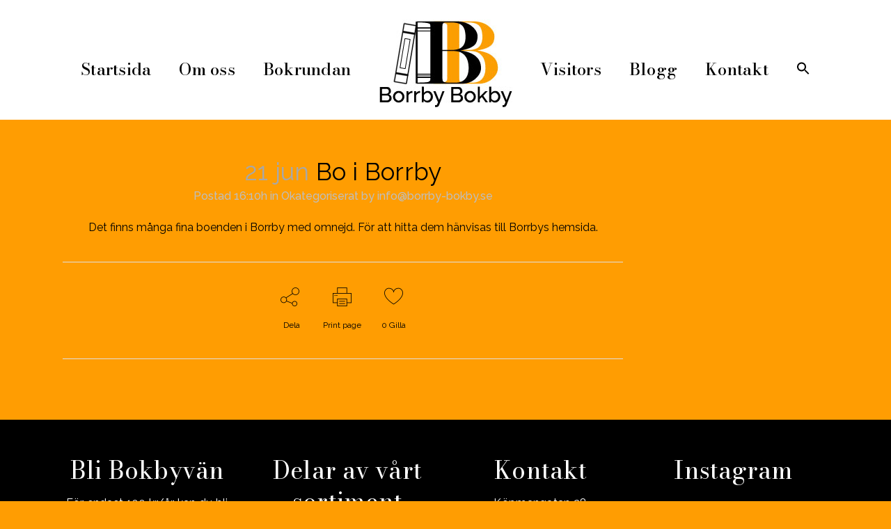

--- FILE ---
content_type: text/html; charset=UTF-8
request_url: https://borrby-bokby.se/bo-i-borrby/
body_size: 23489
content:
<!DOCTYPE html>
<html lang="sv-SE">
<head>
<meta charset="UTF-8" />
<meta name="viewport" content="width=device-width,initial-scale=1,user-scalable=no">
<link rel="shortcut icon" type="image/x-icon" href="https://borrby-bokby.se/wp-content/uploads/2023/12/ikon15_white.jpg">
<link rel="apple-touch-icon" href="https://borrby-bokby.se/wp-content/uploads/2023/12/ikon15_white.jpg"/>
<link rel="profile" href="http://gmpg.org/xfn/11" />
<link rel="pingback" href="https://borrby-bokby.se/xmlrpc.php" />
<title>Borrby Bokby | Bo i Borrby</title>
<meta name='robots' content='max-image-preview:large' />
<link rel='dns-prefetch' href='//fonts.googleapis.com' />
<link rel="alternate" type="application/rss+xml" title="Borrby Bokby &raquo; Webbflöde" href="https://borrby-bokby.se/feed/" />
<link rel="alternate" type="application/rss+xml" title="Borrby Bokby &raquo; Kommentarsflöde" href="https://borrby-bokby.se/comments/feed/" />
<link rel="alternate" type="text/calendar" title="Borrby Bokby &raquo; iCal-flöde" href="https://borrby-bokby.se/events/?ical=1" />
<link rel="alternate" type="application/rss+xml" title="Borrby Bokby &raquo; Kommentarsflöde för Bo i Borrby" href="https://borrby-bokby.se/bo-i-borrby/feed/" />
<link rel="alternate" title="oEmbed (JSON)" type="application/json+oembed" href="https://borrby-bokby.se/wp-json/oembed/1.0/embed?url=https%3A%2F%2Fborrby-bokby.se%2Fbo-i-borrby%2F" />
<link rel="alternate" title="oEmbed (XML)" type="text/xml+oembed" href="https://borrby-bokby.se/wp-json/oembed/1.0/embed?url=https%3A%2F%2Fborrby-bokby.se%2Fbo-i-borrby%2F&#038;format=xml" />
<style id='wp-img-auto-sizes-contain-inline-css' type='text/css'>
img:is([sizes=auto i],[sizes^="auto," i]){contain-intrinsic-size:3000px 1500px}
/*# sourceURL=wp-img-auto-sizes-contain-inline-css */
</style>
<!-- <link rel='stylesheet' id='animate-css' href='https://borrby-bokby.se/wp-content/plugins/qi-blocks/assets/css/plugins/animate/animate.min.css?ver=4.1.1' type='text/css' media='all' /> -->
<!-- <link rel='stylesheet' id='sbi_styles-css' href='https://borrby-bokby.se/wp-content/plugins/instagram-feed/css/sbi-styles.min.css?ver=6.10.0' type='text/css' media='all' /> -->
<!-- <link rel='stylesheet' id='layerslider-css' href='https://borrby-bokby.se/wp-content/plugins/LayerSlider/assets/static/layerslider/css/layerslider.css?ver=8.1.2' type='text/css' media='all' /> -->
<!-- <link rel='stylesheet' id='sby_common_styles-css' href='https://borrby-bokby.se/wp-content/plugins/feeds-for-youtube/public/build/css/sb-youtube-common.css?ver=2.6.2' type='text/css' media='all' /> -->
<!-- <link rel='stylesheet' id='sby_styles-css' href='https://borrby-bokby.se/wp-content/plugins/feeds-for-youtube/public/build/css/sb-youtube-free.css?ver=2.6.2' type='text/css' media='all' /> -->
<link rel="stylesheet" type="text/css" href="//borrby-bokby.se/wp-content/cache/wpfc-minified/lphexkr9/87fsy.css" media="all"/>
<style id='wp-block-library-inline-css' type='text/css'>
:root{--wp-block-synced-color:#7a00df;--wp-block-synced-color--rgb:122,0,223;--wp-bound-block-color:var(--wp-block-synced-color);--wp-editor-canvas-background:#ddd;--wp-admin-theme-color:#007cba;--wp-admin-theme-color--rgb:0,124,186;--wp-admin-theme-color-darker-10:#006ba1;--wp-admin-theme-color-darker-10--rgb:0,107,160.5;--wp-admin-theme-color-darker-20:#005a87;--wp-admin-theme-color-darker-20--rgb:0,90,135;--wp-admin-border-width-focus:2px}@media (min-resolution:192dpi){:root{--wp-admin-border-width-focus:1.5px}}.wp-element-button{cursor:pointer}:root .has-very-light-gray-background-color{background-color:#eee}:root .has-very-dark-gray-background-color{background-color:#313131}:root .has-very-light-gray-color{color:#eee}:root .has-very-dark-gray-color{color:#313131}:root .has-vivid-green-cyan-to-vivid-cyan-blue-gradient-background{background:linear-gradient(135deg,#00d084,#0693e3)}:root .has-purple-crush-gradient-background{background:linear-gradient(135deg,#34e2e4,#4721fb 50%,#ab1dfe)}:root .has-hazy-dawn-gradient-background{background:linear-gradient(135deg,#faaca8,#dad0ec)}:root .has-subdued-olive-gradient-background{background:linear-gradient(135deg,#fafae1,#67a671)}:root .has-atomic-cream-gradient-background{background:linear-gradient(135deg,#fdd79a,#004a59)}:root .has-nightshade-gradient-background{background:linear-gradient(135deg,#330968,#31cdcf)}:root .has-midnight-gradient-background{background:linear-gradient(135deg,#020381,#2874fc)}:root{--wp--preset--font-size--normal:16px;--wp--preset--font-size--huge:42px}.has-regular-font-size{font-size:1em}.has-larger-font-size{font-size:2.625em}.has-normal-font-size{font-size:var(--wp--preset--font-size--normal)}.has-huge-font-size{font-size:var(--wp--preset--font-size--huge)}.has-text-align-center{text-align:center}.has-text-align-left{text-align:left}.has-text-align-right{text-align:right}.has-fit-text{white-space:nowrap!important}#end-resizable-editor-section{display:none}.aligncenter{clear:both}.items-justified-left{justify-content:flex-start}.items-justified-center{justify-content:center}.items-justified-right{justify-content:flex-end}.items-justified-space-between{justify-content:space-between}.screen-reader-text{border:0;clip-path:inset(50%);height:1px;margin:-1px;overflow:hidden;padding:0;position:absolute;width:1px;word-wrap:normal!important}.screen-reader-text:focus{background-color:#ddd;clip-path:none;color:#444;display:block;font-size:1em;height:auto;left:5px;line-height:normal;padding:15px 23px 14px;text-decoration:none;top:5px;width:auto;z-index:100000}html :where(.has-border-color){border-style:solid}html :where([style*=border-top-color]){border-top-style:solid}html :where([style*=border-right-color]){border-right-style:solid}html :where([style*=border-bottom-color]){border-bottom-style:solid}html :where([style*=border-left-color]){border-left-style:solid}html :where([style*=border-width]){border-style:solid}html :where([style*=border-top-width]){border-top-style:solid}html :where([style*=border-right-width]){border-right-style:solid}html :where([style*=border-bottom-width]){border-bottom-style:solid}html :where([style*=border-left-width]){border-left-style:solid}html :where(img[class*=wp-image-]){height:auto;max-width:100%}:where(figure){margin:0 0 1em}html :where(.is-position-sticky){--wp-admin--admin-bar--position-offset:var(--wp-admin--admin-bar--height,0px)}@media screen and (max-width:600px){html :where(.is-position-sticky){--wp-admin--admin-bar--position-offset:0px}}
/*# sourceURL=/wp-includes/css/dist/block-library/common.min.css */
</style>
<style id='classic-theme-styles-inline-css' type='text/css'>
/*! This file is auto-generated */
.wp-block-button__link{color:#fff;background-color:#32373c;border-radius:9999px;box-shadow:none;text-decoration:none;padding:calc(.667em + 2px) calc(1.333em + 2px);font-size:1.125em}.wp-block-file__button{background:#32373c;color:#fff;text-decoration:none}
/*# sourceURL=/wp-includes/css/classic-themes.min.css */
</style>
<!-- <link rel='stylesheet' id='typed-cursor-css' href='https://borrby-bokby.se/wp-content/plugins/animated-typing-effect/assets/css/cursor.css?ver=6.9' type='text/css' media='all' /> -->
<!-- <link rel='stylesheet' id='qi-blocks-grid-css' href='https://borrby-bokby.se/wp-content/plugins/qi-blocks/assets/dist/grid.css?ver=1.4.7' type='text/css' media='all' /> -->
<!-- <link rel='stylesheet' id='qi-blocks-main-css' href='https://borrby-bokby.se/wp-content/plugins/qi-blocks/assets/dist/main.css?ver=1.4.7' type='text/css' media='all' /> -->
<link rel="stylesheet" type="text/css" href="//borrby-bokby.se/wp-content/cache/wpfc-minified/fgbvo87h/87fsy.css" media="all"/>
<style id='qi-blocks-main-inline-css' type='text/css'>
body  .qodef-widget-block-9bb2f6c3 .qi-block-icon-with-text .qi-block-divider:not(.qodef-separator--border-image) .qodef-m-line{border-style: solid;} body  .qodef-widget-block-9bb2f6c3 .qi-block-icon-with-text .qodef-separator--border-image .qodef-m-line{background-size: auto;background-position: left;background-repeat: round;} body  .qodef-widget-block-c357892c .qi-block-icon-with-text .qi-block-divider:not(.qodef-separator--border-image) .qodef-m-line{border-style: solid;} body  .qodef-widget-block-c357892c .qi-block-icon-with-text .qodef-separator--border-image .qodef-m-line{background-size: auto;background-position: left;background-repeat: round;} body  .qodef-widget-block-d56d16db .qi-block-icon-with-text .qi-block-divider:not(.qodef-separator--border-image) .qodef-m-line{border-style: solid;} body  .qodef-widget-block-d56d16db .qi-block-icon-with-text .qodef-separator--border-image .qodef-m-line{background-size: auto;background-position: left;background-repeat: round;} body  .qodef-widget-block-f1579e37 .qi-block-icon-with-text .qi-block-divider:not(.qodef-separator--border-image) .qodef-m-line{border-style: solid;} body  .qodef-widget-block-f1579e37 .qi-block-icon-with-text .qodef-separator--border-image .qodef-m-line{background-size: auto;background-position: left;background-repeat: round;} body  .qodef-widget-block-a475347b .qi-block-text-marquee .qodef-m-text.qodef-text--original{animation: qi-blocks-move-horizontal-normal-text-marquee 20s linear infinite;} body  .qodef-widget-block-a475347b .qi-block-text-marquee .qodef-m-text.qodef-text--copy{animation: qi-blocks-move-horizontal-normal-text-marquee-copy 20s linear infinite;} body  .qodef-widget-block-5e8c904b .qi-block-text-marquee .qodef-m-text.qodef-text--original{animation: qi-blocks-move-horizontal-normal-text-marquee 20s linear infinite;} body  .qodef-widget-block-5e8c904b .qi-block-text-marquee .qodef-m-text.qodef-text--copy{animation: qi-blocks-move-horizontal-normal-text-marquee-copy 20s linear infinite;} body  .qodef-widget-block-d6d6c293 .qi-block-team-member.qodef-item-layout--info-from-bottom .qodef-m-content{align-items: center;justify-content: center;text-align: center;} body  .qodef-widget-block-d6d6c293 .qi-block-team-member.qodef-item-layout--info-on-hover .qodef-m-content{align-items: center;justify-content: center;text-align: center;} body  .qodef-widget-block-d6d6c293 .qi-block-team-member.qodef-item-layout--info-on-hover-inset .qodef-m-content{align-items: center;justify-content: center;text-align: center;}
/*# sourceURL=qi-blocks-main-inline-css */
</style>
<!-- <link rel='stylesheet' id='tribe-events-v2-single-skeleton-css' href='https://borrby-bokby.se/wp-content/plugins/the-events-calendar/build/css/tribe-events-single-skeleton.css?ver=6.15.14' type='text/css' media='all' /> -->
<!-- <link rel='stylesheet' id='tribe-events-v2-single-skeleton-full-css' href='https://borrby-bokby.se/wp-content/plugins/the-events-calendar/build/css/tribe-events-single-full.css?ver=6.15.14' type='text/css' media='all' /> -->
<!-- <link rel='stylesheet' id='tec-events-elementor-widgets-base-styles-css' href='https://borrby-bokby.se/wp-content/plugins/the-events-calendar/build/css/integrations/plugins/elementor/widgets/widget-base.css?ver=6.15.14' type='text/css' media='all' /> -->
<!-- <link rel='stylesheet' id='ivory-search-styles-css' href='https://borrby-bokby.se/wp-content/plugins/add-search-to-menu/public/css/ivory-search.min.css?ver=5.5.14' type='text/css' media='all' /> -->
<!-- <link rel='stylesheet' id='qi-addons-for-elementor-grid-style-css' href='https://borrby-bokby.se/wp-content/plugins/qi-addons-for-elementor/assets/css/grid.min.css?ver=1.9.5' type='text/css' media='all' /> -->
<!-- <link rel='stylesheet' id='qi-addons-for-elementor-helper-parts-style-css' href='https://borrby-bokby.se/wp-content/plugins/qi-addons-for-elementor/assets/css/helper-parts.min.css?ver=1.9.5' type='text/css' media='all' /> -->
<!-- <link rel='stylesheet' id='qi-addons-for-elementor-style-css' href='https://borrby-bokby.se/wp-content/plugins/qi-addons-for-elementor/assets/css/main.min.css?ver=1.9.5' type='text/css' media='all' /> -->
<!-- <link rel='stylesheet' id='mediaelement-css' href='https://borrby-bokby.se/wp-includes/js/mediaelement/mediaelementplayer-legacy.min.css?ver=4.2.17' type='text/css' media='all' /> -->
<!-- <link rel='stylesheet' id='wp-mediaelement-css' href='https://borrby-bokby.se/wp-includes/js/mediaelement/wp-mediaelement.min.css?ver=6.9' type='text/css' media='all' /> -->
<!-- <link rel='stylesheet' id='bridge-default-style-css' href='https://borrby-bokby.se/wp-content/themes/bridge/style.css?ver=6.9' type='text/css' media='all' /> -->
<!-- <link rel='stylesheet' id='bridge-qode-font_awesome-css' href='https://borrby-bokby.se/wp-content/themes/bridge/css/font-awesome/css/font-awesome.min.css?ver=6.9' type='text/css' media='all' /> -->
<!-- <link rel='stylesheet' id='bridge-qode-font_elegant-css' href='https://borrby-bokby.se/wp-content/themes/bridge/css/elegant-icons/style.min.css?ver=6.9' type='text/css' media='all' /> -->
<!-- <link rel='stylesheet' id='bridge-qode-linea_icons-css' href='https://borrby-bokby.se/wp-content/themes/bridge/css/linea-icons/style.css?ver=6.9' type='text/css' media='all' /> -->
<!-- <link rel='stylesheet' id='bridge-qode-dripicons-css' href='https://borrby-bokby.se/wp-content/themes/bridge/css/dripicons/dripicons.css?ver=6.9' type='text/css' media='all' /> -->
<!-- <link rel='stylesheet' id='bridge-qode-kiko-css' href='https://borrby-bokby.se/wp-content/themes/bridge/css/kiko/kiko-all.css?ver=6.9' type='text/css' media='all' /> -->
<!-- <link rel='stylesheet' id='bridge-qode-font_awesome_5-css' href='https://borrby-bokby.se/wp-content/themes/bridge/css/font-awesome-5/css/font-awesome-5.min.css?ver=6.9' type='text/css' media='all' /> -->
<!-- <link rel='stylesheet' id='bridge-stylesheet-css' href='https://borrby-bokby.se/wp-content/themes/bridge/css/stylesheet.min.css?ver=6.9' type='text/css' media='all' /> -->
<link rel="stylesheet" type="text/css" href="//borrby-bokby.se/wp-content/cache/wpfc-minified/d4c7u23w/87fsy.css" media="all"/>
<style id='bridge-stylesheet-inline-css' type='text/css'>
.postid-4521.disabled_footer_top .footer_top_holder, .postid-4521.disabled_footer_bottom .footer_bottom_holder { display: none;}
/*# sourceURL=bridge-stylesheet-inline-css */
</style>
<!-- <link rel='stylesheet' id='bridge-print-css' href='https://borrby-bokby.se/wp-content/themes/bridge/css/print.css?ver=6.9' type='text/css' media='all' /> -->
<!-- <link rel='stylesheet' id='bridge-style-dynamic-css' href='https://borrby-bokby.se/wp-content/themes/bridge/css/style_dynamic_callback.php?ver=6.9' type='text/css' media='all' /> -->
<!-- <link rel='stylesheet' id='bridge-responsive-css' href='https://borrby-bokby.se/wp-content/themes/bridge/css/responsive.min.css?ver=6.9' type='text/css' media='all' /> -->
<!-- <link rel='stylesheet' id='bridge-style-dynamic-responsive-css' href='https://borrby-bokby.se/wp-content/themes/bridge/css/style_dynamic_responsive_callback.php?ver=6.9' type='text/css' media='all' /> -->
<link rel="stylesheet" type="text/css" href="//borrby-bokby.se/wp-content/cache/wpfc-minified/kagc02bt/87fsy.css" media="all"/>
<style id='bridge-style-dynamic-responsive-inline-css' type='text/css'>
.qode-workflow .main-line {
background: #fbb672;
}
.cf7_custom_style_1 input.wpcf7-form-control.wpcf7-submit, .cf7_custom_style_1 input.wpcf7-form-control.wpcf7-submit:not([disabled]) {
margin-top: 33px;
}
nav.mobile_menu>ul {
padding-bottom: 30px;
}
input.wpcf7-form-control.wpcf7-date, input.wpcf7-form-control.wpcf7-number, input.wpcf7-form-control.wpcf7-quiz, input.wpcf7-form-control.wpcf7-text, select.wpcf7-form-control.wpcf7-select, textarea.wpcf7-form-control.wpcf7-textarea {
margin: 0px 0 0;
}
.cf7_custom_style_2 input.wpcf7-form-control.wpcf7-submit, .cf7_custom_style_2 input.wpcf7-form-control.wpcf7-submit:not([disabled]) {
margin-top: 30px;
}
@media only screen and (min-width: 481px){
.footer_top .qode-instagram-feed{
width: 66.2%;
}
}
@media only screen and (max-width: 480px){
.header_bottom .container_inner{
width: 300px
}
}
@media only screen and (max-width: 350px){
.header_bottom{
padding: 0;
}
.header_bottom .container_inner{
width: 95%;
}
}
div.wpcf7 .ajax-loader {
display: none;
}
@media only screen and (max-width: 680px){
.qode-workflow .qode-workflow-item .qode-workflow-item-inner .qode-workflow-image.left {
padding: 0 0px;
}
}
@media only screen and (max-width: 1000px) {
.animated_icons_with_text.five_columns .animated_icon_with_text_holder {
width: 20% !important;
}
.elementor-widget-bridge_animated_icons_with_text .elementor-widget-container {
transform: none !important;
}
.elementor-widget-bridge_animated_icons_with_text .animated_icon_inner i {
width: 50px;
height: 50px;
line-height: 50px;
font-size: 24px;
}
.animated_icons_with_text .animated_icon_with_text_inner {
padding-left: 3px !important;
padding-right: 3px !important;
}
.animated_icons_with_text .animated_icon_holder {
padding-left: 0px;
}
}
@media screen and (max-width: 767px) {
.qode_elementor_container_inner {
width: 96% !important;
}
}
.blog_holder.blog_compound .separator.small.center { 
display: none !important; 
} 
.post_text, .post_meta { 
text-align: center !important; 
} 
.blog_compound article .post_meta .three_columns>.column2, .blog_compound article .post_meta .three_columns>.column3 { 
width: 100% !important;
text-align: center !important; 
} 
.blog_compound article { 
border: none!important; 
box-shadow: 0px 0px 10px 0px rgba(0,0,0,0.5) !important;
padding: 10px !important;
}
@media only screen and (max-width: 480px) {
.qode_grid_1300 .container_inner {
width: 96% !important;
}
}
@media only screen and (max-width: 480px) { 
.blog_compound article { 
padding: 0px !important; 
} 
}
@media only screen and (max-width: 480px) { 
.blog_compound article .post_text { 
padding: 0 10px !important; 
} 
}
/*# sourceURL=bridge-style-dynamic-responsive-inline-css */
</style>
<link rel='stylesheet' id='bridge-style-handle-google-fonts-css' href='https://fonts.googleapis.com/css?family=Raleway%3A100%2C200%2C300%2C400%2C500%2C600%2C700%2C800%2C900%2C100italic%2C300italic%2C400italic%2C700italic%7CRaleway%3A100%2C200%2C300%2C400%2C500%2C600%2C700%2C800%2C900%2C100italic%2C300italic%2C400italic%2C700italic%7CBodoni+Moda%3A100%2C200%2C300%2C400%2C500%2C600%2C700%2C800%2C900%2C100italic%2C300italic%2C400italic%2C700italic&#038;subset=latin%2Clatin-ext&#038;ver=1.0.0' type='text/css' media='all' />
<!-- <link rel='stylesheet' id='bridge-core-dashboard-style-css' href='https://borrby-bokby.se/wp-content/plugins/bridge-core/modules/core-dashboard/assets/css/core-dashboard.min.css?ver=6.9' type='text/css' media='all' /> -->
<!-- <link rel='stylesheet' id='swiper-css' href='https://borrby-bokby.se/wp-content/plugins/qi-addons-for-elementor/assets/plugins/swiper/8.4.5/swiper.min.css?ver=8.4.5' type='text/css' media='all' /> -->
<link rel="stylesheet" type="text/css" href="//borrby-bokby.se/wp-content/cache/wpfc-minified/g1khw79c/87fsy.css" media="all"/>
<script src='//borrby-bokby.se/wp-content/cache/wpfc-minified/fgybdwk4/87fsy.js' type="text/javascript"></script>
<!-- <script type="text/javascript" src="https://borrby-bokby.se/wp-content/themes/bridge/js/plugins/ScrollToPlugin.min.js?ver=6.9" id="ScrollToPlugin-js"></script> -->
<!-- <script type="text/javascript" src="https://borrby-bokby.se/wp-includes/js/jquery/jquery.min.js?ver=3.7.1" id="jquery-core-js"></script> -->
<!-- <script type="text/javascript" src="https://borrby-bokby.se/wp-includes/js/jquery/jquery-migrate.min.js?ver=3.4.1" id="jquery-migrate-js"></script> -->
<script type="text/javascript" id="layerslider-utils-js-extra">
/* <![CDATA[ */
var LS_Meta = {"v":"8.1.2","fixGSAP":"1"};
//# sourceURL=layerslider-utils-js-extra
/* ]]> */
</script>
<script src='//borrby-bokby.se/wp-content/cache/wpfc-minified/q7cj6ccj/87fsy.js' type="text/javascript"></script>
<!-- <script type="text/javascript" src="https://borrby-bokby.se/wp-content/plugins/LayerSlider/assets/static/layerslider/js/layerslider.utils.js?ver=8.1.2" id="layerslider-utils-js"></script> -->
<!-- <script type="text/javascript" src="https://borrby-bokby.se/wp-content/plugins/LayerSlider/assets/static/layerslider/js/layerslider.kreaturamedia.jquery.js?ver=8.1.2" id="layerslider-js"></script> -->
<!-- <script type="text/javascript" src="https://borrby-bokby.se/wp-content/plugins/LayerSlider/assets/static/layerslider/js/layerslider.transitions.js?ver=8.1.2" id="layerslider-transitions-js"></script> -->
<meta name="generator" content="Powered by LayerSlider 8.1.2 - Build Heros, Sliders, and Popups. Create Animations and Beautiful, Rich Web Content as Easy as Never Before on WordPress." />
<!-- LayerSlider updates and docs at: https://layerslider.com -->
<link rel="https://api.w.org/" href="https://borrby-bokby.se/wp-json/" /><link rel="alternate" title="JSON" type="application/json" href="https://borrby-bokby.se/wp-json/wp/v2/posts/4521" /><link rel="EditURI" type="application/rsd+xml" title="RSD" href="https://borrby-bokby.se/xmlrpc.php?rsd" />
<meta name="generator" content="WordPress 6.9" />
<link rel="canonical" href="https://borrby-bokby.se/bo-i-borrby/" />
<link rel='shortlink' href='https://borrby-bokby.se/?p=4521' />
<meta name="tec-api-version" content="v1"><meta name="tec-api-origin" content="https://borrby-bokby.se"><link rel="alternate" href="https://borrby-bokby.se/wp-json/tribe/events/v1/" /><meta name="generator" content="Elementor 3.34.3; features: e_font_icon_svg, additional_custom_breakpoints; settings: css_print_method-internal, google_font-enabled, font_display-swap">
<style type="text/css">.recentcomments a{display:inline !important;padding:0 !important;margin:0 !important;}</style>			<style>
.e-con.e-parent:nth-of-type(n+4):not(.e-lazyloaded):not(.e-no-lazyload),
.e-con.e-parent:nth-of-type(n+4):not(.e-lazyloaded):not(.e-no-lazyload) * {
background-image: none !important;
}
@media screen and (max-height: 1024px) {
.e-con.e-parent:nth-of-type(n+3):not(.e-lazyloaded):not(.e-no-lazyload),
.e-con.e-parent:nth-of-type(n+3):not(.e-lazyloaded):not(.e-no-lazyload) * {
background-image: none !important;
}
}
@media screen and (max-height: 640px) {
.e-con.e-parent:nth-of-type(n+2):not(.e-lazyloaded):not(.e-no-lazyload),
.e-con.e-parent:nth-of-type(n+2):not(.e-lazyloaded):not(.e-no-lazyload) * {
background-image: none !important;
}
}
</style>
<meta name="generator" content="Powered by Slider Revolution 6.7.40 - responsive, Mobile-Friendly Slider Plugin for WordPress with comfortable drag and drop interface." />
<script>function setREVStartSize(e){
//window.requestAnimationFrame(function() {
window.RSIW = window.RSIW===undefined ? window.innerWidth : window.RSIW;
window.RSIH = window.RSIH===undefined ? window.innerHeight : window.RSIH;
try {
var pw = document.getElementById(e.c).parentNode.offsetWidth,
newh;
pw = pw===0 || isNaN(pw) || (e.l=="fullwidth" || e.layout=="fullwidth") ? window.RSIW : pw;
e.tabw = e.tabw===undefined ? 0 : parseInt(e.tabw);
e.thumbw = e.thumbw===undefined ? 0 : parseInt(e.thumbw);
e.tabh = e.tabh===undefined ? 0 : parseInt(e.tabh);
e.thumbh = e.thumbh===undefined ? 0 : parseInt(e.thumbh);
e.tabhide = e.tabhide===undefined ? 0 : parseInt(e.tabhide);
e.thumbhide = e.thumbhide===undefined ? 0 : parseInt(e.thumbhide);
e.mh = e.mh===undefined || e.mh=="" || e.mh==="auto" ? 0 : parseInt(e.mh,0);
if(e.layout==="fullscreen" || e.l==="fullscreen")
newh = Math.max(e.mh,window.RSIH);
else{
e.gw = Array.isArray(e.gw) ? e.gw : [e.gw];
for (var i in e.rl) if (e.gw[i]===undefined || e.gw[i]===0) e.gw[i] = e.gw[i-1];
e.gh = e.el===undefined || e.el==="" || (Array.isArray(e.el) && e.el.length==0)? e.gh : e.el;
e.gh = Array.isArray(e.gh) ? e.gh : [e.gh];
for (var i in e.rl) if (e.gh[i]===undefined || e.gh[i]===0) e.gh[i] = e.gh[i-1];
var nl = new Array(e.rl.length),
ix = 0,
sl;
e.tabw = e.tabhide>=pw ? 0 : e.tabw;
e.thumbw = e.thumbhide>=pw ? 0 : e.thumbw;
e.tabh = e.tabhide>=pw ? 0 : e.tabh;
e.thumbh = e.thumbhide>=pw ? 0 : e.thumbh;
for (var i in e.rl) nl[i] = e.rl[i]<window.RSIW ? 0 : e.rl[i];
sl = nl[0];
for (var i in nl) if (sl>nl[i] && nl[i]>0) { sl = nl[i]; ix=i;}
var m = pw>(e.gw[ix]+e.tabw+e.thumbw) ? 1 : (pw-(e.tabw+e.thumbw)) / (e.gw[ix]);
newh =  (e.gh[ix] * m) + (e.tabh + e.thumbh);
}
var el = document.getElementById(e.c);
if (el!==null && el) el.style.height = newh+"px";
el = document.getElementById(e.c+"_wrapper");
if (el!==null && el) {
el.style.height = newh+"px";
el.style.display = "block";
}
} catch(e){
console.log("Failure at Presize of Slider:" + e)
}
//});
};</script>
<style type="text/css" id="wp-custom-css">
.sidebar .widget {
background-color: #ffffff;
}
.sidebar .widget {
padding: 10pt
}
</style>
<!-- Fonts Plugin CSS - https://fontsplugin.com/ -->
<style>
</style>
<!-- Fonts Plugin CSS -->
<style type="text/css" media="screen">.is-menu path.search-icon-path { fill: #000000;}body .popup-search-close:after, body .search-close:after { border-color: #000000;}body .popup-search-close:before, body .search-close:before { border-color: #000000;}</style>			<style type="text/css">
.is-form-id-7442 .is-search-submit:focus,
.is-form-id-7442 .is-search-submit:hover,
.is-form-id-7442 .is-search-submit,
.is-form-id-7442 .is-search-icon {
color: #ffffff !important;            background-color: #000000 !important;            			}
.is-form-id-7442 .is-search-submit path {
fill: #ffffff !important;            	}
.is-form-id-7442 .is-search-input::-webkit-input-placeholder {
color: #000000 !important;
}
.is-form-id-7442 .is-search-input:-moz-placeholder {
color: #000000 !important;
opacity: 1;
}
.is-form-id-7442 .is-search-input::-moz-placeholder {
color: #000000 !important;
opacity: 1;
}
.is-form-id-7442 .is-search-input:-ms-input-placeholder {
color: #000000 !important;
}
.is-form-style-1.is-form-id-7442 .is-search-input:focus,
.is-form-style-1.is-form-id-7442 .is-search-input:hover,
.is-form-style-1.is-form-id-7442 .is-search-input,
.is-form-style-2.is-form-id-7442 .is-search-input:focus,
.is-form-style-2.is-form-id-7442 .is-search-input:hover,
.is-form-style-2.is-form-id-7442 .is-search-input,
.is-form-style-3.is-form-id-7442 .is-search-input:focus,
.is-form-style-3.is-form-id-7442 .is-search-input:hover,
.is-form-style-3.is-form-id-7442 .is-search-input,
.is-form-id-7442 .is-search-input:focus,
.is-form-id-7442 .is-search-input:hover,
.is-form-id-7442 .is-search-input {
color: #000000 !important;                                border-color: #000000 !important;                                			}
</style>
</head>
<body class="wp-singular post-template-default single single-post postid-4521 single-format-standard wp-theme-bridge bridge-core-3.3.4.6 qi-blocks-1.4.7 qodef-gutenberg--no-touch tribe-no-js bridge qodef-qi--no-touch qi-addons-for-elementor-1.9.5 qode-optimizer-1.0.4  qode_grid_1300 footer_responsive_adv qode_disabled_responsive_button_padding_change qode-smooth-scroll-enabled qode-theme-ver-30.8.8.6 qode-theme-bridge elementor-default elementor-kit-1944" itemscope itemtype="http://schema.org/WebPage">
<div class="wrapper">
<div class="wrapper_inner">
<!-- Google Analytics start -->
<!-- Google Analytics end -->
<header class=" centered_logo scroll_header_top_area  stick_with_left_right_menu scrolled_not_transparent page_header">
<div class="header_inner clearfix">
<div class="header_top_bottom_holder">
<div class="header_bottom clearfix" style=' background-color:rgba(255, 255, 255, 1);' >
<nav class="main_menu drop_down left_side">
<ul id="menu-menu-left" class=""><li id="nav-menu-item-409" class="menu-item menu-item-type-custom menu-item-object-custom menu-item-home  narrow"><a href="https://borrby-bokby.se/" class=""><i class="menu_icon blank fa"></i><span>Startsida</span><span class="plus"></span></a></li>
<li id="nav-menu-item-6043" class="menu-item menu-item-type-post_type menu-item-object-page menu-item-has-children  has_sub narrow"><a href="https://borrby-bokby.se/about-us/" class=""><i class="menu_icon blank fa"></i><span>Om oss</span><span class="plus"></span></a>
<div class="second"><div class="inner"><ul>
<li id="nav-menu-item-8814" class="menu-item menu-item-type-post_type menu-item-object-page "><a href="https://borrby-bokby.se/about-us/" class=""><i class="menu_icon blank fa"></i><span>Borrby Bokby</span><span class="plus"></span></a></li>
<li id="nav-menu-item-8801" class="menu-item menu-item-type-post_type menu-item-object-page "><a href="https://borrby-bokby.se/iob/" class=""><i class="menu_icon blank fa"></i><span>IOB &#8211; International organisation of book towns</span><span class="plus"></span></a></li>
<li id="nav-menu-item-8813" class="menu-item menu-item-type-post_type menu-item-object-page "><a href="https://borrby-bokby.se/vi-besoker/" class=""><i class="menu_icon blank fa"></i><span>På besök i andra bokbyar</span><span class="plus"></span></a></li>
</ul></div></div>
</li>
<li id="nav-menu-item-6045" class="menu-item menu-item-type-post_type menu-item-object-page  narrow"><a href="https://borrby-bokby.se/bokrundan/" class=""><i class="menu_icon blank fa"></i><span>Bokrundan</span><span class="plus"></span></a></li>
</ul>								</nav>
<div class="header_inner_left">
<div class="mobile_menu_button">
<span>
<i class="qode_icon_font_awesome fa fa-bars " ></i>		</span>
</div>
<div class="logo_wrapper" >
<div class="q_logo">
<a itemprop="url" href="https://borrby-bokby.se/" >
<img itemprop="image" class="normal" src="https://borrby-bokby.se/wp-content/uploads/2024/01/logotyp_medium.jpg" alt="Logo"> 			 <img itemprop="image" class="light" src="https://borrby-bokby.se/wp-content/uploads/2024/01/logotyp.jpg" alt="Logo"/> 			 <img itemprop="image" class="dark" src="https://borrby-bokby.se/wp-content/uploads/2024/01/logotyp.jpg" alt="Logo"/> 			 <img itemprop="image" class="sticky" src="https://borrby-bokby.se/wp-content/uploads/2024/01/logotyp_medium.jpg" alt="Logo"/> 			 <img itemprop="image" class="mobile" src="https://borrby-bokby.se/wp-content/uploads/2024/01/logotyp.jpg" alt="Logo"/> 					</a>
</div>
</div>															</div>
<nav class="main_menu drop_down right_side">
<ul id="menu-menu-right" class=""><li id="nav-menu-item-6042" class="menu-item menu-item-type-post_type menu-item-object-page  narrow"><a href="https://borrby-bokby.se/visitors/" class=""><i class="menu_icon blank fa"></i><span>Visitors</span><span class="plus"></span></a></li>
<li id="nav-menu-item-2004" class="menu-item menu-item-type-post_type menu-item-object-page  narrow"><a href="https://borrby-bokby.se/blogg/" class=""><i class="menu_icon blank fa"></i><span>Blogg</span><span class="plus"></span></a></li>
<li id="nav-menu-item-2005" class="menu-item menu-item-type-post_type menu-item-object-page  narrow"><a href="https://borrby-bokby.se/kontakt/" class=""><i class="menu_icon blank fa"></i><span>Kontakt</span><span class="plus"></span></a></li>
<li class=" astm-search-menu is-menu sliding menu-item"><a href="#" role="button" aria-label="Search Icon Link"><svg width="20" height="20" class="search-icon" role="img" viewBox="2 9 20 5" focusable="false" aria-label="Sök">
<path class="search-icon-path" d="M15.5 14h-.79l-.28-.27C15.41 12.59 16 11.11 16 9.5 16 5.91 13.09 3 9.5 3S3 5.91 3 9.5 5.91 16 9.5 16c1.61 0 3.09-.59 4.23-1.57l.27.28v.79l5 4.99L20.49 19l-4.99-5zm-6 0C7.01 14 5 11.99 5 9.5S7.01 5 9.5 5 14 7.01 14 9.5 11.99 14 9.5 14z"></path></svg></a><form  class="is-search-form is-form-style is-form-style-3 is-form-id-7442 " action="https://borrby-bokby.se/" method="get" role="search" ><label for="is-search-input-7442"><span class="is-screen-reader-text">Sök efter:</span><input  type="search" id="is-search-input-7442" name="s" value="" class="is-search-input" placeholder="Sök" autocomplete=off /></label><button type="submit" class="is-search-submit"><span class="is-screen-reader-text">Sökknapp</span><span class="is-search-icon"><svg focusable="false" aria-label="Sök" xmlns="http://www.w3.org/2000/svg" viewBox="0 0 24 24" width="24px"><path d="M15.5 14h-.79l-.28-.27C15.41 12.59 16 11.11 16 9.5 16 5.91 13.09 3 9.5 3S3 5.91 3 9.5 5.91 16 9.5 16c1.61 0 3.09-.59 4.23-1.57l.27.28v.79l5 4.99L20.49 19l-4.99-5zm-6 0C7.01 14 5 11.99 5 9.5S7.01 5 9.5 5 14 7.01 14 9.5 11.99 14 9.5 14z"></path></svg></span></button><input type="hidden" name="id" value="7442" /></form><div class="search-close"></div></li></ul>								</nav>
<nav class="mobile_menu">
<ul id="menu-menu-left-1" class=""><li id="mobile-menu-item-409" class="menu-item menu-item-type-custom menu-item-object-custom menu-item-home "><a href="https://borrby-bokby.se/" class=""><span>Startsida</span></a><span class="mobile_arrow"><i class="fa fa-angle-right"></i><i class="fa fa-angle-down"></i></span></li>
<li id="mobile-menu-item-6043" class="menu-item menu-item-type-post_type menu-item-object-page menu-item-has-children  has_sub"><a href="https://borrby-bokby.se/about-us/" class=""><span>Om oss</span></a><span class="mobile_arrow"><i class="fa fa-angle-right"></i><i class="fa fa-angle-down"></i></span>
<ul class="sub_menu">
<li id="mobile-menu-item-8814" class="menu-item menu-item-type-post_type menu-item-object-page "><a href="https://borrby-bokby.se/about-us/" class=""><span>Borrby Bokby</span></a><span class="mobile_arrow"><i class="fa fa-angle-right"></i><i class="fa fa-angle-down"></i></span></li>
<li id="mobile-menu-item-8801" class="menu-item menu-item-type-post_type menu-item-object-page "><a href="https://borrby-bokby.se/iob/" class=""><span>IOB &#8211; International organisation of book towns</span></a><span class="mobile_arrow"><i class="fa fa-angle-right"></i><i class="fa fa-angle-down"></i></span></li>
<li id="mobile-menu-item-8813" class="menu-item menu-item-type-post_type menu-item-object-page "><a href="https://borrby-bokby.se/vi-besoker/" class=""><span>På besök i andra bokbyar</span></a><span class="mobile_arrow"><i class="fa fa-angle-right"></i><i class="fa fa-angle-down"></i></span></li>
</ul>
</li>
<li id="mobile-menu-item-6045" class="menu-item menu-item-type-post_type menu-item-object-page "><a href="https://borrby-bokby.se/bokrundan/" class=""><span>Bokrundan</span></a><span class="mobile_arrow"><i class="fa fa-angle-right"></i><i class="fa fa-angle-down"></i></span></li>
</ul></nav>
</div>
</div>
</div>
</header>	<a id="back_to_top" href="#">
<span class="fa-stack">
<span aria-hidden="true" class="qode_icon_font_elegant arrow_up " ></span>        </span>
</a>
<div class="content ">
<div class="content_inner  ">
<div class="title_outer title_without_animation"    data-height="300">
<div class="title title_size_large  position_center " style="height:300px;">
<div class="image not_responsive"></div>
</div>
</div>
<div class="container">
<div class="container_inner default_template_holder" >
<div class="two_columns_75_25 background_color_sidebar grid2 clearfix">
<div class="column1">
<div class="column_inner">
<div class="blog_single blog_holder">
<article id="post-4521" class="post-4521 post type-post status-publish format-standard hentry category-okategoriserat">
<div class="post_content_holder">
<div class="post_text">
<div class="post_text_inner">
<h2 itemprop="name" class="entry_title"><span itemprop="dateCreated" class="date entry_date updated">21 jun<meta itemprop="interactionCount" content="UserComments: 0"/></span> Bo i Borrby</h2>
<div class="post_info">
<span class="time">Postad 16:10h</span>
in <a href="https://borrby-bokby.se/category/okategoriserat/" rel="category tag">Okategoriserat</a>							<span class="post_author">
by								<a itemprop="author" class="post_author_link" href="https://borrby-bokby.se/author/infoborrby-bokby-se/">info@borrby-bokby.se</a>
</span>
</div>
<p>Det finns många fina boenden i Borrby med omnejd. För att hitta dem hänvisas till <a title="Borrby" href="http://www.borrby.se" target="_blank" rel="noopener">Borrbys hemsida</a>.</p>
</div>
</div>
</div>
<div class="icon_social_holder">
<div class="blog_share qode_share"><div class="social_share_holder"><a href="javascript:void(0)" target="_self"><i class="icon-basic-share social_share_icon"></i><span class="social_share_title">Dela</span></a><div class="social_share_dropdown"><div class="inner_arrow"></div><ul><li class="facebook_share"><a href="javascript:void(0)" onclick="window.open('https://www.facebook.com/sharer.php?u=https://borrby-bokby.se/bo-i-borrby/', 'sharer', 'toolbar=0,status=0,width=620,height=280');"><img itemprop="image" src="https://borrby-bokby.se/wp-content/uploads/2023/12/fb-ikon.png" alt="" /></a></li><li class="linkedin_share"><a href="#" onclick="popUp=window.open('https://linkedin.com/shareArticle?mini=true&amp;url=https://borrby-bokby.se/bo-i-borrby/&amp;title=http://Bo%20i%20Borrby', 'popupwindow', 'scrollbars=yes,width=800,height=400');popUp.focus();return false"><img itemprop="image" src="https://borrby-bokby.se/wp-content/uploads/2023/12/linkedin_ikon.png" alt="" /></a></li></ul></div></div></div>        <div class="qode_print">
<a href="#" onClick="window.print();return false;" class="qode_print_page">
<span class="icon-basic-printer qode_icon_printer"></span>
<span class="eltd-printer-title">Print page</span>
</a>
</div>
<div class="qode_like"><a  href="#" class="qode-like" id="qode-like-4521" title="Like this">0<span> Gilla</span></a></div>
</div>
</article>										</div>
<br/><br/> 
</div>
</div>	
<div class="column2"> 
<div class="column_inner">
<aside class="sidebar">
</aside>
</div>
</div>
</div>
</div>
</div>
		
</div>
</div>
<footer >
<div class="footer_inner clearfix">
<div class="footer_top_holder">
<div class="footer_top">
<div class="container">
<div class="container_inner">
<div class="four_columns clearfix">
<div class="column1 footer_col1">
<div class="column_inner">
<div id="block-35" class="widget widget_block">
<h2 class="wp-block-heading has-text-align-center">Bli Bokbyvän</h2>
</div><div class="widget qode_separator_widget " style="margin-bottom: 10px;"></div><div id="block-65" class="widget widget_block">
<h6 class="wp-block-heading">För endast 100 kr/år kan du bli <em>Bokbyvän</em> och få rabatterade erbjudanden vid evenemang, samtidigt som du stödjer den ideella föreningen.<br></h6>
</div><div class="widget qode_separator_widget " style="margin-bottom: 10px;"></div><div id="block-62" class="widget widget_block widget_media_image"><div class="wp-block-image">
<figure class="aligncenter size-full"><img decoding="async" width="85" height="85" src="https://borrby-bokby.se/wp-content/uploads/2023/12/qr-kod-1-1.png" alt="" class="wp-image-3160"/></figure>
</div></div><div class="widget qode_separator_widget " style="margin-bottom: 15px;"></div><div id="block-68" class="widget widget_block">
<h6 class="wp-block-heading">Swish: 1233819026<br>BankGiro: 154-2091<br>Meddelande: Din mailadress</h6>
</div>									</div>
</div>
<div class="column2 footer_col2">
<div class="column_inner">
<div id="block-51" class="widget widget_block widget_text">
<p class="has-text-align-center"></p>
</div><div id="block-74" class="widget widget_block">
<h2 class="wp-block-heading has-text-align-center">Delar av vårt sortiment</h2>
</div><div class="widget qode_separator_widget " style="margin-bottom: 15px;"></div><div id="block-75" class="widget widget_block">
<h6 class="wp-block-heading has-text-align-center">Bokbörsen är Sveriges största bokhandel med över 3,7 miljoner annonser och över 600 000 sålda böcker per år. </h6>
</div><div class="widget qode_separator_widget " style="margin-bottom: 15px;"></div><div id="block-73" class="widget widget_block widget_media_image"><div class="wp-block-image">
<figure class="aligncenter size-full"><a href="https://www.bokborsen.se/?f=1&amp;qs=BORRBY+BOKBY" target="_blank" rel=" noreferrer noopener"><img decoding="async" width="100" height="75" src="https://borrby-bokby.se/wp-content/uploads/2023/12/Bokborsen_logo.png" alt="" class="wp-image-5175"/></a></figure>
</div></div><div class="widget qode_separator_widget " style="margin-bottom: 15px;"></div><div id="block-95" class="widget widget_block">
<h6 class="wp-block-heading has-text-align-center">Flera av medlemmarna i Borrby Bokby säljer via Bokbörsen, det gör vi också med föreningens egna böcker.</h6>
</div>									</div>
</div>
<div class="column3 footer_col3">
<div class="column_inner">
<div id="block-60" class="widget widget_block">
<h2 class="wp-block-heading has-text-align-center">Kontakt</h2>
</div><div class="widget qode_separator_widget " style="margin-bottom: 10px;"></div><div id="block-69" class="widget widget_block">
<h6 class="wp-block-heading has-text-align-center">Köpmangatan 28<br>276 30 Borrby</h6>
</div><div class="widget qode_separator_widget " style="margin-bottom: 15px;"></div><div id="block-70" class="widget widget_block">
<h6 class="wp-block-heading">info@borrby-bokby.se</h6>
</div><div class="widget qode_separator_widget " style="margin-bottom: 50px;"></div><div id="block-96" class="widget widget_block">
<h2 class="wp-block-heading has-text-align-center">Sök</h2>
</div><div class="widget qode_separator_widget " style="margin-bottom: 15px;"></div><div id="is_widget-4" class="widget widget_is_search widget_search"><form  class="is-search-form is-form-style is-form-style-3 is-form-id-7442 " action="https://borrby-bokby.se/" method="get" role="search" ><label for="is-search-input-7442"><span class="is-screen-reader-text">Sök efter:</span><input  type="search" id="is-search-input-7442" name="s" value="" class="is-search-input" placeholder="Sök" autocomplete=off /></label><button type="submit" class="is-search-submit"><span class="is-screen-reader-text">Sökknapp</span><span class="is-search-icon"><svg focusable="false" aria-label="Sök" xmlns="http://www.w3.org/2000/svg" viewBox="0 0 24 24" width="24px"><path d="M15.5 14h-.79l-.28-.27C15.41 12.59 16 11.11 16 9.5 16 5.91 13.09 3 9.5 3S3 5.91 3 9.5 5.91 16 9.5 16c1.61 0 3.09-.59 4.23-1.57l.27.28v.79l5 4.99L20.49 19l-4.99-5zm-6 0C7.01 14 5 11.99 5 9.5S7.01 5 9.5 5 14 7.01 14 9.5 11.99 14 9.5 14z"></path></svg></span></button><input type="hidden" name="id" value="7442" /></form></div>									</div>
</div>
<div class="column4 footer_col4">
<div class="column_inner">
<div id="block-82" class="widget widget_block">
<h2 class="wp-block-heading has-text-align-center">Instagram</h2>
</div><div class="widget qode_separator_widget " style="margin-bottom: 10px;"></div><div id="block-58" class="widget widget_block widget_text">
<p></p>
</div><div id="block-56" class="widget widget_block widget_text">
<p></p>
</div><div id="block-97" class="widget widget_block">
<div id="sb_instagram"  class="sbi sbi_mob_col_3 sbi_tab_col_3 sbi_col_3 sbi_width_resp" style="padding-bottom: 10px;"	 data-feedid="*1"  data-res="auto" data-cols="3" data-colsmobile="3" data-colstablet="3" data-num="9" data-nummobile="9" data-item-padding="5"	 data-shortcode-atts="{}"  data-postid="4521" data-locatornonce="68eaca8242" data-imageaspectratio="1:1" data-sbi-flags="favorLocal">
<div id="sbi_images"  style="gap: 10px;">
<div class="sbi_item sbi_type_image sbi_new sbi_transition"
id="sbi_18053715398404074" data-date="1769075755">
<div class="sbi_photo_wrap">
<a class="sbi_photo" href="https://www.instagram.com/p/DTzwdlwCAfa/" target="_blank" rel="noopener nofollow"
data-full-res="https://scontent-arn2-1.cdninstagram.com/v/t51.82787-15/619369510_18296995264302540_1273331916945676697_n.heic?stp=dst-jpg_e35_tt6&#038;_nc_cat=102&#038;ccb=7-5&#038;_nc_sid=18de74&#038;efg=eyJlZmdfdGFnIjoiRkVFRC5iZXN0X2ltYWdlX3VybGdlbi5DMyJ9&#038;_nc_ohc=pl5MyIcqUooQ7kNvwGpwxNS&#038;_nc_oc=AdmUurcIALERiJ1fOX4Cczy7VPZMh4Mtp0knIN8RrSrwNNjRULsTJZuh_gq0QySKc94&#038;_nc_zt=23&#038;_nc_ht=scontent-arn2-1.cdninstagram.com&#038;edm=ANo9K5cEAAAA&#038;_nc_gid=WkNw9bCxTlwnxSbdC6z8EA&#038;oh=00_Afof9S2bldQChgayvfkYQudANP0k7pcgtxlAsC4DZFjm3A&#038;oe=697EDA90"
data-img-src-set="{&quot;d&quot;:&quot;https:\/\/scontent-arn2-1.cdninstagram.com\/v\/t51.82787-15\/619369510_18296995264302540_1273331916945676697_n.heic?stp=dst-jpg_e35_tt6&amp;_nc_cat=102&amp;ccb=7-5&amp;_nc_sid=18de74&amp;efg=eyJlZmdfdGFnIjoiRkVFRC5iZXN0X2ltYWdlX3VybGdlbi5DMyJ9&amp;_nc_ohc=pl5MyIcqUooQ7kNvwGpwxNS&amp;_nc_oc=AdmUurcIALERiJ1fOX4Cczy7VPZMh4Mtp0knIN8RrSrwNNjRULsTJZuh_gq0QySKc94&amp;_nc_zt=23&amp;_nc_ht=scontent-arn2-1.cdninstagram.com&amp;edm=ANo9K5cEAAAA&amp;_nc_gid=WkNw9bCxTlwnxSbdC6z8EA&amp;oh=00_Afof9S2bldQChgayvfkYQudANP0k7pcgtxlAsC4DZFjm3A&amp;oe=697EDA90&quot;,&quot;150&quot;:&quot;https:\/\/scontent-arn2-1.cdninstagram.com\/v\/t51.82787-15\/619369510_18296995264302540_1273331916945676697_n.heic?stp=dst-jpg_e35_tt6&amp;_nc_cat=102&amp;ccb=7-5&amp;_nc_sid=18de74&amp;efg=eyJlZmdfdGFnIjoiRkVFRC5iZXN0X2ltYWdlX3VybGdlbi5DMyJ9&amp;_nc_ohc=pl5MyIcqUooQ7kNvwGpwxNS&amp;_nc_oc=AdmUurcIALERiJ1fOX4Cczy7VPZMh4Mtp0knIN8RrSrwNNjRULsTJZuh_gq0QySKc94&amp;_nc_zt=23&amp;_nc_ht=scontent-arn2-1.cdninstagram.com&amp;edm=ANo9K5cEAAAA&amp;_nc_gid=WkNw9bCxTlwnxSbdC6z8EA&amp;oh=00_Afof9S2bldQChgayvfkYQudANP0k7pcgtxlAsC4DZFjm3A&amp;oe=697EDA90&quot;,&quot;320&quot;:&quot;https:\/\/scontent-arn2-1.cdninstagram.com\/v\/t51.82787-15\/619369510_18296995264302540_1273331916945676697_n.heic?stp=dst-jpg_e35_tt6&amp;_nc_cat=102&amp;ccb=7-5&amp;_nc_sid=18de74&amp;efg=eyJlZmdfdGFnIjoiRkVFRC5iZXN0X2ltYWdlX3VybGdlbi5DMyJ9&amp;_nc_ohc=pl5MyIcqUooQ7kNvwGpwxNS&amp;_nc_oc=AdmUurcIALERiJ1fOX4Cczy7VPZMh4Mtp0knIN8RrSrwNNjRULsTJZuh_gq0QySKc94&amp;_nc_zt=23&amp;_nc_ht=scontent-arn2-1.cdninstagram.com&amp;edm=ANo9K5cEAAAA&amp;_nc_gid=WkNw9bCxTlwnxSbdC6z8EA&amp;oh=00_Afof9S2bldQChgayvfkYQudANP0k7pcgtxlAsC4DZFjm3A&amp;oe=697EDA90&quot;,&quot;640&quot;:&quot;https:\/\/scontent-arn2-1.cdninstagram.com\/v\/t51.82787-15\/619369510_18296995264302540_1273331916945676697_n.heic?stp=dst-jpg_e35_tt6&amp;_nc_cat=102&amp;ccb=7-5&amp;_nc_sid=18de74&amp;efg=eyJlZmdfdGFnIjoiRkVFRC5iZXN0X2ltYWdlX3VybGdlbi5DMyJ9&amp;_nc_ohc=pl5MyIcqUooQ7kNvwGpwxNS&amp;_nc_oc=AdmUurcIALERiJ1fOX4Cczy7VPZMh4Mtp0knIN8RrSrwNNjRULsTJZuh_gq0QySKc94&amp;_nc_zt=23&amp;_nc_ht=scontent-arn2-1.cdninstagram.com&amp;edm=ANo9K5cEAAAA&amp;_nc_gid=WkNw9bCxTlwnxSbdC6z8EA&amp;oh=00_Afof9S2bldQChgayvfkYQudANP0k7pcgtxlAsC4DZFjm3A&amp;oe=697EDA90&quot;}">
<span class="sbi-screenreader">Ur dagens Österlenmagasinet 📰
Ni missar väl inte </span>
<img decoding="async" src="https://borrby-bokby.se/wp-content/plugins/instagram-feed/img/placeholder.png" alt="Ur dagens Österlenmagasinet 📰
Ni missar väl inte att det är &quot;Bullar och Böcker&quot; på Ankaret i Skillinge även denna torsdagen (idag)? 📚🍪 
@osterlenmagasinet
#BorrbyBokby #Bokhuset #Antikvariat #BullarochBöcker #Österlen" aria-hidden="true">
</a>
</div>
</div><div class="sbi_item sbi_type_image sbi_new sbi_transition"
id="sbi_18082817402239375" data-date="1768828092">
<div class="sbi_photo_wrap">
<a class="sbi_photo" href="https://www.instagram.com/p/DTsYFNFCPob/" target="_blank" rel="noopener nofollow"
data-full-res="https://scontent-arn2-1.cdninstagram.com/v/t51.82787-15/618659506_18296712955302540_4309007099771363608_n.heic?stp=dst-jpg_e35_tt6&#038;_nc_cat=109&#038;ccb=7-5&#038;_nc_sid=18de74&#038;efg=eyJlZmdfdGFnIjoiRkVFRC5iZXN0X2ltYWdlX3VybGdlbi5DMyJ9&#038;_nc_ohc=IIJDDtQ705IQ7kNvwGwak3s&#038;_nc_oc=AdmjS9XisS5K4fsEIenaxxgI_PQsRf09r3CAwezqODa_7Tugv0QE_NaASGcrzikKirs&#038;_nc_zt=23&#038;_nc_ht=scontent-arn2-1.cdninstagram.com&#038;edm=ANo9K5cEAAAA&#038;_nc_gid=WkNw9bCxTlwnxSbdC6z8EA&#038;oh=00_Afq_XeEvaVIXXrK3FXcVcJHTShDYFm273MuX9N-L6kMSZA&#038;oe=697EDB85"
data-img-src-set="{&quot;d&quot;:&quot;https:\/\/scontent-arn2-1.cdninstagram.com\/v\/t51.82787-15\/618659506_18296712955302540_4309007099771363608_n.heic?stp=dst-jpg_e35_tt6&amp;_nc_cat=109&amp;ccb=7-5&amp;_nc_sid=18de74&amp;efg=eyJlZmdfdGFnIjoiRkVFRC5iZXN0X2ltYWdlX3VybGdlbi5DMyJ9&amp;_nc_ohc=IIJDDtQ705IQ7kNvwGwak3s&amp;_nc_oc=AdmjS9XisS5K4fsEIenaxxgI_PQsRf09r3CAwezqODa_7Tugv0QE_NaASGcrzikKirs&amp;_nc_zt=23&amp;_nc_ht=scontent-arn2-1.cdninstagram.com&amp;edm=ANo9K5cEAAAA&amp;_nc_gid=WkNw9bCxTlwnxSbdC6z8EA&amp;oh=00_Afq_XeEvaVIXXrK3FXcVcJHTShDYFm273MuX9N-L6kMSZA&amp;oe=697EDB85&quot;,&quot;150&quot;:&quot;https:\/\/scontent-arn2-1.cdninstagram.com\/v\/t51.82787-15\/618659506_18296712955302540_4309007099771363608_n.heic?stp=dst-jpg_e35_tt6&amp;_nc_cat=109&amp;ccb=7-5&amp;_nc_sid=18de74&amp;efg=eyJlZmdfdGFnIjoiRkVFRC5iZXN0X2ltYWdlX3VybGdlbi5DMyJ9&amp;_nc_ohc=IIJDDtQ705IQ7kNvwGwak3s&amp;_nc_oc=AdmjS9XisS5K4fsEIenaxxgI_PQsRf09r3CAwezqODa_7Tugv0QE_NaASGcrzikKirs&amp;_nc_zt=23&amp;_nc_ht=scontent-arn2-1.cdninstagram.com&amp;edm=ANo9K5cEAAAA&amp;_nc_gid=WkNw9bCxTlwnxSbdC6z8EA&amp;oh=00_Afq_XeEvaVIXXrK3FXcVcJHTShDYFm273MuX9N-L6kMSZA&amp;oe=697EDB85&quot;,&quot;320&quot;:&quot;https:\/\/scontent-arn2-1.cdninstagram.com\/v\/t51.82787-15\/618659506_18296712955302540_4309007099771363608_n.heic?stp=dst-jpg_e35_tt6&amp;_nc_cat=109&amp;ccb=7-5&amp;_nc_sid=18de74&amp;efg=eyJlZmdfdGFnIjoiRkVFRC5iZXN0X2ltYWdlX3VybGdlbi5DMyJ9&amp;_nc_ohc=IIJDDtQ705IQ7kNvwGwak3s&amp;_nc_oc=AdmjS9XisS5K4fsEIenaxxgI_PQsRf09r3CAwezqODa_7Tugv0QE_NaASGcrzikKirs&amp;_nc_zt=23&amp;_nc_ht=scontent-arn2-1.cdninstagram.com&amp;edm=ANo9K5cEAAAA&amp;_nc_gid=WkNw9bCxTlwnxSbdC6z8EA&amp;oh=00_Afq_XeEvaVIXXrK3FXcVcJHTShDYFm273MuX9N-L6kMSZA&amp;oe=697EDB85&quot;,&quot;640&quot;:&quot;https:\/\/scontent-arn2-1.cdninstagram.com\/v\/t51.82787-15\/618659506_18296712955302540_4309007099771363608_n.heic?stp=dst-jpg_e35_tt6&amp;_nc_cat=109&amp;ccb=7-5&amp;_nc_sid=18de74&amp;efg=eyJlZmdfdGFnIjoiRkVFRC5iZXN0X2ltYWdlX3VybGdlbi5DMyJ9&amp;_nc_ohc=IIJDDtQ705IQ7kNvwGwak3s&amp;_nc_oc=AdmjS9XisS5K4fsEIenaxxgI_PQsRf09r3CAwezqODa_7Tugv0QE_NaASGcrzikKirs&amp;_nc_zt=23&amp;_nc_ht=scontent-arn2-1.cdninstagram.com&amp;edm=ANo9K5cEAAAA&amp;_nc_gid=WkNw9bCxTlwnxSbdC6z8EA&amp;oh=00_Afq_XeEvaVIXXrK3FXcVcJHTShDYFm273MuX9N-L6kMSZA&amp;oe=697EDB85&quot;}">
<span class="sbi-screenreader">Planering, planering... Så mycket spännande som hä</span>
<img decoding="async" src="https://borrby-bokby.se/wp-content/plugins/instagram-feed/img/placeholder.png" alt="Planering, planering... Så mycket spännande som händer under året! ☺️
Snart kommer vårens nyhetsbrev ut, är du dessutom bokbyvän så får du brevet först av alla, direkt till din mail 🧡
#BorrbyBokby #Bokhuset #Antikvariat #österlen #Planeringsmöte" aria-hidden="true">
</a>
</div>
</div><div class="sbi_item sbi_type_carousel sbi_new sbi_transition"
id="sbi_18087913312851504" data-date="1768561998">
<div class="sbi_photo_wrap">
<a class="sbi_photo" href="https://www.instagram.com/p/DTkcjGeCNuV/" target="_blank" rel="noopener nofollow"
data-full-res="https://scontent-arn2-1.cdninstagram.com/v/t51.82787-15/617359848_18296354908302540_6206670158189786937_n.heic?stp=dst-jpg_e35_tt6&#038;_nc_cat=108&#038;ccb=7-5&#038;_nc_sid=18de74&#038;efg=eyJlZmdfdGFnIjoiQ0FST1VTRUxfSVRFTS5iZXN0X2ltYWdlX3VybGdlbi5DMyJ9&#038;_nc_ohc=hoiJ2ecswWoQ7kNvwHdgk9G&#038;_nc_oc=Adn6x9RQ9XsThVDWxQ67LBPz7IsWahq7ns5no7_Ms0Gwo8X944UouB3xHzjts1uNe4Y&#038;_nc_zt=23&#038;_nc_ht=scontent-arn2-1.cdninstagram.com&#038;edm=ANo9K5cEAAAA&#038;_nc_gid=WkNw9bCxTlwnxSbdC6z8EA&#038;oh=00_AfrJQhklr8FoRTfAGA58p4I0hiOQwE2tmeUq0uiDq9ztLw&#038;oe=697EDAF2"
data-img-src-set="{&quot;d&quot;:&quot;https:\/\/scontent-arn2-1.cdninstagram.com\/v\/t51.82787-15\/617359848_18296354908302540_6206670158189786937_n.heic?stp=dst-jpg_e35_tt6&amp;_nc_cat=108&amp;ccb=7-5&amp;_nc_sid=18de74&amp;efg=eyJlZmdfdGFnIjoiQ0FST1VTRUxfSVRFTS5iZXN0X2ltYWdlX3VybGdlbi5DMyJ9&amp;_nc_ohc=hoiJ2ecswWoQ7kNvwHdgk9G&amp;_nc_oc=Adn6x9RQ9XsThVDWxQ67LBPz7IsWahq7ns5no7_Ms0Gwo8X944UouB3xHzjts1uNe4Y&amp;_nc_zt=23&amp;_nc_ht=scontent-arn2-1.cdninstagram.com&amp;edm=ANo9K5cEAAAA&amp;_nc_gid=WkNw9bCxTlwnxSbdC6z8EA&amp;oh=00_AfrJQhklr8FoRTfAGA58p4I0hiOQwE2tmeUq0uiDq9ztLw&amp;oe=697EDAF2&quot;,&quot;150&quot;:&quot;https:\/\/scontent-arn2-1.cdninstagram.com\/v\/t51.82787-15\/617359848_18296354908302540_6206670158189786937_n.heic?stp=dst-jpg_e35_tt6&amp;_nc_cat=108&amp;ccb=7-5&amp;_nc_sid=18de74&amp;efg=eyJlZmdfdGFnIjoiQ0FST1VTRUxfSVRFTS5iZXN0X2ltYWdlX3VybGdlbi5DMyJ9&amp;_nc_ohc=hoiJ2ecswWoQ7kNvwHdgk9G&amp;_nc_oc=Adn6x9RQ9XsThVDWxQ67LBPz7IsWahq7ns5no7_Ms0Gwo8X944UouB3xHzjts1uNe4Y&amp;_nc_zt=23&amp;_nc_ht=scontent-arn2-1.cdninstagram.com&amp;edm=ANo9K5cEAAAA&amp;_nc_gid=WkNw9bCxTlwnxSbdC6z8EA&amp;oh=00_AfrJQhklr8FoRTfAGA58p4I0hiOQwE2tmeUq0uiDq9ztLw&amp;oe=697EDAF2&quot;,&quot;320&quot;:&quot;https:\/\/scontent-arn2-1.cdninstagram.com\/v\/t51.82787-15\/617359848_18296354908302540_6206670158189786937_n.heic?stp=dst-jpg_e35_tt6&amp;_nc_cat=108&amp;ccb=7-5&amp;_nc_sid=18de74&amp;efg=eyJlZmdfdGFnIjoiQ0FST1VTRUxfSVRFTS5iZXN0X2ltYWdlX3VybGdlbi5DMyJ9&amp;_nc_ohc=hoiJ2ecswWoQ7kNvwHdgk9G&amp;_nc_oc=Adn6x9RQ9XsThVDWxQ67LBPz7IsWahq7ns5no7_Ms0Gwo8X944UouB3xHzjts1uNe4Y&amp;_nc_zt=23&amp;_nc_ht=scontent-arn2-1.cdninstagram.com&amp;edm=ANo9K5cEAAAA&amp;_nc_gid=WkNw9bCxTlwnxSbdC6z8EA&amp;oh=00_AfrJQhklr8FoRTfAGA58p4I0hiOQwE2tmeUq0uiDq9ztLw&amp;oe=697EDAF2&quot;,&quot;640&quot;:&quot;https:\/\/scontent-arn2-1.cdninstagram.com\/v\/t51.82787-15\/617359848_18296354908302540_6206670158189786937_n.heic?stp=dst-jpg_e35_tt6&amp;_nc_cat=108&amp;ccb=7-5&amp;_nc_sid=18de74&amp;efg=eyJlZmdfdGFnIjoiQ0FST1VTRUxfSVRFTS5iZXN0X2ltYWdlX3VybGdlbi5DMyJ9&amp;_nc_ohc=hoiJ2ecswWoQ7kNvwHdgk9G&amp;_nc_oc=Adn6x9RQ9XsThVDWxQ67LBPz7IsWahq7ns5no7_Ms0Gwo8X944UouB3xHzjts1uNe4Y&amp;_nc_zt=23&amp;_nc_ht=scontent-arn2-1.cdninstagram.com&amp;edm=ANo9K5cEAAAA&amp;_nc_gid=WkNw9bCxTlwnxSbdC6z8EA&amp;oh=00_AfrJQhklr8FoRTfAGA58p4I0hiOQwE2tmeUq0uiDq9ztLw&amp;oe=697EDAF2&quot;}">
<span class="sbi-screenreader">Visste ni att...
För er som inte har möjlighet at</span>
<svg class="svg-inline--fa fa-clone fa-w-16 sbi_lightbox_carousel_icon" aria-hidden="true" aria-label="Clone" data-fa-proƒcessed="" data-prefix="far" data-icon="clone" role="img" xmlns="http://www.w3.org/2000/svg" viewBox="0 0 512 512">
<path fill="currentColor" d="M464 0H144c-26.51 0-48 21.49-48 48v48H48c-26.51 0-48 21.49-48 48v320c0 26.51 21.49 48 48 48h320c26.51 0 48-21.49 48-48v-48h48c26.51 0 48-21.49 48-48V48c0-26.51-21.49-48-48-48zM362 464H54a6 6 0 0 1-6-6V150a6 6 0 0 1 6-6h42v224c0 26.51 21.49 48 48 48h224v42a6 6 0 0 1-6 6zm96-96H150a6 6 0 0 1-6-6V54a6 6 0 0 1 6-6h308a6 6 0 0 1 6 6v308a6 6 0 0 1-6 6z"></path>
</svg>						<img decoding="async" src="https://borrby-bokby.se/wp-content/plugins/instagram-feed/img/placeholder.png" alt="Visste ni att...
För er som inte har möjlighet att ta er till Bokhuset i Borrby finns ett axplock av vårt sortiment på Bokbörsen. Bra va? ☺️
Sök bara på &quot;Borrby Bokby&quot; i sökfältet så ser ni lite av vad vi har i lager idag. Skickas snabbt, säkert, enkelt och billigt via Bokbörsen. 📨
Och för er som lyclosamt nog har möjlighet att besöka oss har Bokhuset öppet idag och hela helgen mellan kl. 13-17 🧡
#BorrbyBokby #Bokhuset #Antikvariat #Bokbörsen #mustreadbooks" aria-hidden="true">
</a>
</div>
</div><div class="sbi_item sbi_type_carousel sbi_new sbi_transition"
id="sbi_18100624702871285" data-date="1768379935">
<div class="sbi_photo_wrap">
<a class="sbi_photo" href="https://www.instagram.com/p/DTfBSl6iAB4/" target="_blank" rel="noopener nofollow"
data-full-res="https://scontent-arn2-1.cdninstagram.com/v/t51.82787-15/614598888_18296143129302540_9035495202542221458_n.heic?stp=dst-jpg_e35_tt6&#038;_nc_cat=101&#038;ccb=7-5&#038;_nc_sid=18de74&#038;efg=eyJlZmdfdGFnIjoiQ0FST1VTRUxfSVRFTS5iZXN0X2ltYWdlX3VybGdlbi5DMyJ9&#038;_nc_ohc=FPrh-SplDRgQ7kNvwHiNGL9&#038;_nc_oc=AdnrO6C0ZD90oaP9WW-890TaQY-Sw_rdhuTl9dJEvH8OoGuxXpyTyXSTdwwvW5oBSVc&#038;_nc_zt=23&#038;_nc_ht=scontent-arn2-1.cdninstagram.com&#038;edm=ANo9K5cEAAAA&#038;_nc_gid=WkNw9bCxTlwnxSbdC6z8EA&#038;oh=00_Afo3iBTZ27WS3GmYxuMtIi4nLjdsWPSLMpePvBx1-kQtKA&#038;oe=697EDD90"
data-img-src-set="{&quot;d&quot;:&quot;https:\/\/scontent-arn2-1.cdninstagram.com\/v\/t51.82787-15\/614598888_18296143129302540_9035495202542221458_n.heic?stp=dst-jpg_e35_tt6&amp;_nc_cat=101&amp;ccb=7-5&amp;_nc_sid=18de74&amp;efg=eyJlZmdfdGFnIjoiQ0FST1VTRUxfSVRFTS5iZXN0X2ltYWdlX3VybGdlbi5DMyJ9&amp;_nc_ohc=FPrh-SplDRgQ7kNvwHiNGL9&amp;_nc_oc=AdnrO6C0ZD90oaP9WW-890TaQY-Sw_rdhuTl9dJEvH8OoGuxXpyTyXSTdwwvW5oBSVc&amp;_nc_zt=23&amp;_nc_ht=scontent-arn2-1.cdninstagram.com&amp;edm=ANo9K5cEAAAA&amp;_nc_gid=WkNw9bCxTlwnxSbdC6z8EA&amp;oh=00_Afo3iBTZ27WS3GmYxuMtIi4nLjdsWPSLMpePvBx1-kQtKA&amp;oe=697EDD90&quot;,&quot;150&quot;:&quot;https:\/\/scontent-arn2-1.cdninstagram.com\/v\/t51.82787-15\/614598888_18296143129302540_9035495202542221458_n.heic?stp=dst-jpg_e35_tt6&amp;_nc_cat=101&amp;ccb=7-5&amp;_nc_sid=18de74&amp;efg=eyJlZmdfdGFnIjoiQ0FST1VTRUxfSVRFTS5iZXN0X2ltYWdlX3VybGdlbi5DMyJ9&amp;_nc_ohc=FPrh-SplDRgQ7kNvwHiNGL9&amp;_nc_oc=AdnrO6C0ZD90oaP9WW-890TaQY-Sw_rdhuTl9dJEvH8OoGuxXpyTyXSTdwwvW5oBSVc&amp;_nc_zt=23&amp;_nc_ht=scontent-arn2-1.cdninstagram.com&amp;edm=ANo9K5cEAAAA&amp;_nc_gid=WkNw9bCxTlwnxSbdC6z8EA&amp;oh=00_Afo3iBTZ27WS3GmYxuMtIi4nLjdsWPSLMpePvBx1-kQtKA&amp;oe=697EDD90&quot;,&quot;320&quot;:&quot;https:\/\/scontent-arn2-1.cdninstagram.com\/v\/t51.82787-15\/614598888_18296143129302540_9035495202542221458_n.heic?stp=dst-jpg_e35_tt6&amp;_nc_cat=101&amp;ccb=7-5&amp;_nc_sid=18de74&amp;efg=eyJlZmdfdGFnIjoiQ0FST1VTRUxfSVRFTS5iZXN0X2ltYWdlX3VybGdlbi5DMyJ9&amp;_nc_ohc=FPrh-SplDRgQ7kNvwHiNGL9&amp;_nc_oc=AdnrO6C0ZD90oaP9WW-890TaQY-Sw_rdhuTl9dJEvH8OoGuxXpyTyXSTdwwvW5oBSVc&amp;_nc_zt=23&amp;_nc_ht=scontent-arn2-1.cdninstagram.com&amp;edm=ANo9K5cEAAAA&amp;_nc_gid=WkNw9bCxTlwnxSbdC6z8EA&amp;oh=00_Afo3iBTZ27WS3GmYxuMtIi4nLjdsWPSLMpePvBx1-kQtKA&amp;oe=697EDD90&quot;,&quot;640&quot;:&quot;https:\/\/scontent-arn2-1.cdninstagram.com\/v\/t51.82787-15\/614598888_18296143129302540_9035495202542221458_n.heic?stp=dst-jpg_e35_tt6&amp;_nc_cat=101&amp;ccb=7-5&amp;_nc_sid=18de74&amp;efg=eyJlZmdfdGFnIjoiQ0FST1VTRUxfSVRFTS5iZXN0X2ltYWdlX3VybGdlbi5DMyJ9&amp;_nc_ohc=FPrh-SplDRgQ7kNvwHiNGL9&amp;_nc_oc=AdnrO6C0ZD90oaP9WW-890TaQY-Sw_rdhuTl9dJEvH8OoGuxXpyTyXSTdwwvW5oBSVc&amp;_nc_zt=23&amp;_nc_ht=scontent-arn2-1.cdninstagram.com&amp;edm=ANo9K5cEAAAA&amp;_nc_gid=WkNw9bCxTlwnxSbdC6z8EA&amp;oh=00_Afo3iBTZ27WS3GmYxuMtIi4nLjdsWPSLMpePvBx1-kQtKA&amp;oe=697EDD90&quot;}">
<span class="sbi-screenreader">Bli vän med oss och få vårt nyhetsbrev först av al</span>
<svg class="svg-inline--fa fa-clone fa-w-16 sbi_lightbox_carousel_icon" aria-hidden="true" aria-label="Clone" data-fa-proƒcessed="" data-prefix="far" data-icon="clone" role="img" xmlns="http://www.w3.org/2000/svg" viewBox="0 0 512 512">
<path fill="currentColor" d="M464 0H144c-26.51 0-48 21.49-48 48v48H48c-26.51 0-48 21.49-48 48v320c0 26.51 21.49 48 48 48h320c26.51 0 48-21.49 48-48v-48h48c26.51 0 48-21.49 48-48V48c0-26.51-21.49-48-48-48zM362 464H54a6 6 0 0 1-6-6V150a6 6 0 0 1 6-6h42v224c0 26.51 21.49 48 48 48h224v42a6 6 0 0 1-6 6zm96-96H150a6 6 0 0 1-6-6V54a6 6 0 0 1 6-6h308a6 6 0 0 1 6 6v308a6 6 0 0 1-6 6z"></path>
</svg>						<img decoding="async" src="https://borrby-bokby.se/wp-content/plugins/instagram-feed/img/placeholder.png" alt="Bli vän med oss och få vårt nyhetsbrev först av alla, direkt till din mail. Du får även personliga medlemsbrev med förmånliga rabatter under årets gång. Din vänskap innebär även att du får rabatterat pris när du deltar på våra evenemang.
Om inte någon av ovanstående anledningar är nog lockande så kanske du helt enkelt vill stötta föreningen som drivs av ideella krafter - Året om! ✨
Att bli Bokbyvän kostar endast 100 kr om året och du kan betala via Swish 1233819026 eller Bankgiro 154-2091. Glöm inte meddela din mailadress!
Vi ser fram emot vår vänskap 🧡
#BorrbyBokby #Bokhuset #Antikvariat #Bokbyvän #BookTown" aria-hidden="true">
</a>
</div>
</div><div class="sbi_item sbi_type_image sbi_new sbi_transition"
id="sbi_18191861365339283" data-date="1768215971">
<div class="sbi_photo_wrap">
<a class="sbi_photo" href="https://www.instagram.com/p/DTaIjasiN9n/" target="_blank" rel="noopener nofollow"
data-full-res="https://scontent-arn2-1.cdninstagram.com/v/t51.82787-15/615344588_18295955137302540_7179005415954753914_n.heic?stp=dst-jpg_e35_tt6&#038;_nc_cat=100&#038;ccb=7-5&#038;_nc_sid=18de74&#038;efg=eyJlZmdfdGFnIjoiRkVFRC5iZXN0X2ltYWdlX3VybGdlbi5DMyJ9&#038;_nc_ohc=sfpfBNM3saIQ7kNvwH7sNKC&#038;_nc_oc=AdltcFGGfMqdG6PpVhicyooEqxPkWz3sH7syf7cHDa_6sLNh-kWHmoAgW0SsMO35_A8&#038;_nc_zt=23&#038;_nc_ht=scontent-arn2-1.cdninstagram.com&#038;edm=ANo9K5cEAAAA&#038;_nc_gid=WkNw9bCxTlwnxSbdC6z8EA&#038;oh=00_Afoq2QiKmscyZlITVEg-cUgX98Jc8RnlHSf-foPC29vMGw&#038;oe=697EC7E4"
data-img-src-set="{&quot;d&quot;:&quot;https:\/\/scontent-arn2-1.cdninstagram.com\/v\/t51.82787-15\/615344588_18295955137302540_7179005415954753914_n.heic?stp=dst-jpg_e35_tt6&amp;_nc_cat=100&amp;ccb=7-5&amp;_nc_sid=18de74&amp;efg=eyJlZmdfdGFnIjoiRkVFRC5iZXN0X2ltYWdlX3VybGdlbi5DMyJ9&amp;_nc_ohc=sfpfBNM3saIQ7kNvwH7sNKC&amp;_nc_oc=AdltcFGGfMqdG6PpVhicyooEqxPkWz3sH7syf7cHDa_6sLNh-kWHmoAgW0SsMO35_A8&amp;_nc_zt=23&amp;_nc_ht=scontent-arn2-1.cdninstagram.com&amp;edm=ANo9K5cEAAAA&amp;_nc_gid=WkNw9bCxTlwnxSbdC6z8EA&amp;oh=00_Afoq2QiKmscyZlITVEg-cUgX98Jc8RnlHSf-foPC29vMGw&amp;oe=697EC7E4&quot;,&quot;150&quot;:&quot;https:\/\/scontent-arn2-1.cdninstagram.com\/v\/t51.82787-15\/615344588_18295955137302540_7179005415954753914_n.heic?stp=dst-jpg_e35_tt6&amp;_nc_cat=100&amp;ccb=7-5&amp;_nc_sid=18de74&amp;efg=eyJlZmdfdGFnIjoiRkVFRC5iZXN0X2ltYWdlX3VybGdlbi5DMyJ9&amp;_nc_ohc=sfpfBNM3saIQ7kNvwH7sNKC&amp;_nc_oc=AdltcFGGfMqdG6PpVhicyooEqxPkWz3sH7syf7cHDa_6sLNh-kWHmoAgW0SsMO35_A8&amp;_nc_zt=23&amp;_nc_ht=scontent-arn2-1.cdninstagram.com&amp;edm=ANo9K5cEAAAA&amp;_nc_gid=WkNw9bCxTlwnxSbdC6z8EA&amp;oh=00_Afoq2QiKmscyZlITVEg-cUgX98Jc8RnlHSf-foPC29vMGw&amp;oe=697EC7E4&quot;,&quot;320&quot;:&quot;https:\/\/scontent-arn2-1.cdninstagram.com\/v\/t51.82787-15\/615344588_18295955137302540_7179005415954753914_n.heic?stp=dst-jpg_e35_tt6&amp;_nc_cat=100&amp;ccb=7-5&amp;_nc_sid=18de74&amp;efg=eyJlZmdfdGFnIjoiRkVFRC5iZXN0X2ltYWdlX3VybGdlbi5DMyJ9&amp;_nc_ohc=sfpfBNM3saIQ7kNvwH7sNKC&amp;_nc_oc=AdltcFGGfMqdG6PpVhicyooEqxPkWz3sH7syf7cHDa_6sLNh-kWHmoAgW0SsMO35_A8&amp;_nc_zt=23&amp;_nc_ht=scontent-arn2-1.cdninstagram.com&amp;edm=ANo9K5cEAAAA&amp;_nc_gid=WkNw9bCxTlwnxSbdC6z8EA&amp;oh=00_Afoq2QiKmscyZlITVEg-cUgX98Jc8RnlHSf-foPC29vMGw&amp;oe=697EC7E4&quot;,&quot;640&quot;:&quot;https:\/\/scontent-arn2-1.cdninstagram.com\/v\/t51.82787-15\/615344588_18295955137302540_7179005415954753914_n.heic?stp=dst-jpg_e35_tt6&amp;_nc_cat=100&amp;ccb=7-5&amp;_nc_sid=18de74&amp;efg=eyJlZmdfdGFnIjoiRkVFRC5iZXN0X2ltYWdlX3VybGdlbi5DMyJ9&amp;_nc_ohc=sfpfBNM3saIQ7kNvwH7sNKC&amp;_nc_oc=AdltcFGGfMqdG6PpVhicyooEqxPkWz3sH7syf7cHDa_6sLNh-kWHmoAgW0SsMO35_A8&amp;_nc_zt=23&amp;_nc_ht=scontent-arn2-1.cdninstagram.com&amp;edm=ANo9K5cEAAAA&amp;_nc_gid=WkNw9bCxTlwnxSbdC6z8EA&amp;oh=00_Afoq2QiKmscyZlITVEg-cUgX98Jc8RnlHSf-foPC29vMGw&amp;oe=697EC7E4&quot;}">
<span class="sbi-screenreader">Bullar och Böcker - En perfekt kombo eller hur? 
</span>
<img decoding="async" src="https://borrby-bokby.se/wp-content/plugins/instagram-feed/img/placeholder.png" alt="Bullar och Böcker - En perfekt kombo eller hur? 
Välkomna till årets första evenemang som går av stapeln torsdagen den 15e januari kl. 14.00 på äldreboendet Ankaret i Skillinge och sker i samarbete med Albo Bokby, äldreboendena Ankaret och Solhällan samt Simrishamns bibliotek. Njut av högläsning och fika och passa samtidigt på att låna en bok eller två från bokbussen! 🍪📚
Varmt välkomna att deltaga och gemenskapa! 🧡
#BorrbyBokby #Bokhuset #Antikvariat #österlen #BullarochBöcker" aria-hidden="true">
</a>
</div>
</div><div class="sbi_item sbi_type_image sbi_new sbi_transition"
id="sbi_17987696699917343" data-date="1767797765">
<div class="sbi_photo_wrap">
<a class="sbi_photo" href="https://www.instagram.com/p/DTNq454CKe2/" target="_blank" rel="noopener nofollow"
data-full-res="https://scontent-arn2-1.cdninstagram.com/v/t51.82787-15/611297555_18295477846302540_1215954882553935713_n.heic?stp=dst-jpg_e35_tt6&#038;_nc_cat=108&#038;ccb=7-5&#038;_nc_sid=18de74&#038;efg=eyJlZmdfdGFnIjoiRkVFRC5iZXN0X2ltYWdlX3VybGdlbi5DMyJ9&#038;_nc_ohc=kVAJDs2fhQkQ7kNvwE9U2OT&#038;_nc_oc=AdnllBLOBNaKGdYbJBwqBVE4E6XjHWtuJaPjWJWm6FQBsDmuNm1LnhmXroU4S8mscYY&#038;_nc_zt=23&#038;_nc_ht=scontent-arn2-1.cdninstagram.com&#038;edm=ANo9K5cEAAAA&#038;_nc_gid=WkNw9bCxTlwnxSbdC6z8EA&#038;oh=00_AfrU6XFiXbzSdUShNbNnmvqv8NUWHDSCYQgnst3LPoVnug&#038;oe=697ECEC9"
data-img-src-set="{&quot;d&quot;:&quot;https:\/\/scontent-arn2-1.cdninstagram.com\/v\/t51.82787-15\/611297555_18295477846302540_1215954882553935713_n.heic?stp=dst-jpg_e35_tt6&amp;_nc_cat=108&amp;ccb=7-5&amp;_nc_sid=18de74&amp;efg=eyJlZmdfdGFnIjoiRkVFRC5iZXN0X2ltYWdlX3VybGdlbi5DMyJ9&amp;_nc_ohc=kVAJDs2fhQkQ7kNvwE9U2OT&amp;_nc_oc=AdnllBLOBNaKGdYbJBwqBVE4E6XjHWtuJaPjWJWm6FQBsDmuNm1LnhmXroU4S8mscYY&amp;_nc_zt=23&amp;_nc_ht=scontent-arn2-1.cdninstagram.com&amp;edm=ANo9K5cEAAAA&amp;_nc_gid=WkNw9bCxTlwnxSbdC6z8EA&amp;oh=00_AfrU6XFiXbzSdUShNbNnmvqv8NUWHDSCYQgnst3LPoVnug&amp;oe=697ECEC9&quot;,&quot;150&quot;:&quot;https:\/\/scontent-arn2-1.cdninstagram.com\/v\/t51.82787-15\/611297555_18295477846302540_1215954882553935713_n.heic?stp=dst-jpg_e35_tt6&amp;_nc_cat=108&amp;ccb=7-5&amp;_nc_sid=18de74&amp;efg=eyJlZmdfdGFnIjoiRkVFRC5iZXN0X2ltYWdlX3VybGdlbi5DMyJ9&amp;_nc_ohc=kVAJDs2fhQkQ7kNvwE9U2OT&amp;_nc_oc=AdnllBLOBNaKGdYbJBwqBVE4E6XjHWtuJaPjWJWm6FQBsDmuNm1LnhmXroU4S8mscYY&amp;_nc_zt=23&amp;_nc_ht=scontent-arn2-1.cdninstagram.com&amp;edm=ANo9K5cEAAAA&amp;_nc_gid=WkNw9bCxTlwnxSbdC6z8EA&amp;oh=00_AfrU6XFiXbzSdUShNbNnmvqv8NUWHDSCYQgnst3LPoVnug&amp;oe=697ECEC9&quot;,&quot;320&quot;:&quot;https:\/\/scontent-arn2-1.cdninstagram.com\/v\/t51.82787-15\/611297555_18295477846302540_1215954882553935713_n.heic?stp=dst-jpg_e35_tt6&amp;_nc_cat=108&amp;ccb=7-5&amp;_nc_sid=18de74&amp;efg=eyJlZmdfdGFnIjoiRkVFRC5iZXN0X2ltYWdlX3VybGdlbi5DMyJ9&amp;_nc_ohc=kVAJDs2fhQkQ7kNvwE9U2OT&amp;_nc_oc=AdnllBLOBNaKGdYbJBwqBVE4E6XjHWtuJaPjWJWm6FQBsDmuNm1LnhmXroU4S8mscYY&amp;_nc_zt=23&amp;_nc_ht=scontent-arn2-1.cdninstagram.com&amp;edm=ANo9K5cEAAAA&amp;_nc_gid=WkNw9bCxTlwnxSbdC6z8EA&amp;oh=00_AfrU6XFiXbzSdUShNbNnmvqv8NUWHDSCYQgnst3LPoVnug&amp;oe=697ECEC9&quot;,&quot;640&quot;:&quot;https:\/\/scontent-arn2-1.cdninstagram.com\/v\/t51.82787-15\/611297555_18295477846302540_1215954882553935713_n.heic?stp=dst-jpg_e35_tt6&amp;_nc_cat=108&amp;ccb=7-5&amp;_nc_sid=18de74&amp;efg=eyJlZmdfdGFnIjoiRkVFRC5iZXN0X2ltYWdlX3VybGdlbi5DMyJ9&amp;_nc_ohc=kVAJDs2fhQkQ7kNvwE9U2OT&amp;_nc_oc=AdnllBLOBNaKGdYbJBwqBVE4E6XjHWtuJaPjWJWm6FQBsDmuNm1LnhmXroU4S8mscYY&amp;_nc_zt=23&amp;_nc_ht=scontent-arn2-1.cdninstagram.com&amp;edm=ANo9K5cEAAAA&amp;_nc_gid=WkNw9bCxTlwnxSbdC6z8EA&amp;oh=00_AfrU6XFiXbzSdUShNbNnmvqv8NUWHDSCYQgnst3LPoVnug&amp;oe=697ECEC9&quot;}">
<span class="sbi-screenreader">Vårt mest gillade inlägg på Instagram förra året 📸</span>
<img decoding="async" src="https://borrby-bokby.se/wp-content/plugins/instagram-feed/img/placeholder.png" alt="Vårt mest gillade inlägg på Instagram förra året 📸
Visst är det något speciellt när sommaren gör entré och alla smultronställen öppnar med förväntan inför en härlig sommar här nere på Österlen. Inte minst i Borrby såklart som lever sitt bästa liv under sommarhalvåret, även om hösten och vintern är allt bra fin även den. Inte minst i skrivandes stund ❄️
Men vår fråga till er är - Vad skulle ni vilja se mer av från oss detta året? Fler författarbesök? Fler bokcirklar? Något evenemang ni önskar kommer åter i år?
Låt oss veta! 🧡
#BorrbyBokby #Bokhuset #Antikvariat #AntikvariatBokhuset #Österlen" aria-hidden="true">
</a>
</div>
</div><div class="sbi_item sbi_type_image sbi_new sbi_transition"
id="sbi_18058437332323549" data-date="1767632533">
<div class="sbi_photo_wrap">
<a class="sbi_photo" href="https://www.instagram.com/p/DTIvvDliETy/" target="_blank" rel="noopener nofollow"
data-full-res="https://scontent-arn2-1.cdninstagram.com/v/t51.82787-15/610695070_18295300186302540_6300613869103325104_n.heic?stp=dst-jpg_e35_tt6&#038;_nc_cat=106&#038;ccb=7-5&#038;_nc_sid=18de74&#038;efg=eyJlZmdfdGFnIjoiRkVFRC5iZXN0X2ltYWdlX3VybGdlbi5DMyJ9&#038;_nc_ohc=OpoLgcxi1Q4Q7kNvwGfilzi&#038;_nc_oc=AdnqfKKYe3dkx2-KL7t2gYHhLfViSC3gPH_usj3FAL8IcxzpANzPNiww8TLHCERwBYQ&#038;_nc_zt=23&#038;_nc_ht=scontent-arn2-1.cdninstagram.com&#038;edm=ANo9K5cEAAAA&#038;_nc_gid=WkNw9bCxTlwnxSbdC6z8EA&#038;oh=00_AfotDAH3XhgJd8JSfrMDDKFUdDbB5eX9qhdfeRGoFTEhoQ&#038;oe=697ECC8F"
data-img-src-set="{&quot;d&quot;:&quot;https:\/\/scontent-arn2-1.cdninstagram.com\/v\/t51.82787-15\/610695070_18295300186302540_6300613869103325104_n.heic?stp=dst-jpg_e35_tt6&amp;_nc_cat=106&amp;ccb=7-5&amp;_nc_sid=18de74&amp;efg=eyJlZmdfdGFnIjoiRkVFRC5iZXN0X2ltYWdlX3VybGdlbi5DMyJ9&amp;_nc_ohc=OpoLgcxi1Q4Q7kNvwGfilzi&amp;_nc_oc=AdnqfKKYe3dkx2-KL7t2gYHhLfViSC3gPH_usj3FAL8IcxzpANzPNiww8TLHCERwBYQ&amp;_nc_zt=23&amp;_nc_ht=scontent-arn2-1.cdninstagram.com&amp;edm=ANo9K5cEAAAA&amp;_nc_gid=WkNw9bCxTlwnxSbdC6z8EA&amp;oh=00_AfotDAH3XhgJd8JSfrMDDKFUdDbB5eX9qhdfeRGoFTEhoQ&amp;oe=697ECC8F&quot;,&quot;150&quot;:&quot;https:\/\/scontent-arn2-1.cdninstagram.com\/v\/t51.82787-15\/610695070_18295300186302540_6300613869103325104_n.heic?stp=dst-jpg_e35_tt6&amp;_nc_cat=106&amp;ccb=7-5&amp;_nc_sid=18de74&amp;efg=eyJlZmdfdGFnIjoiRkVFRC5iZXN0X2ltYWdlX3VybGdlbi5DMyJ9&amp;_nc_ohc=OpoLgcxi1Q4Q7kNvwGfilzi&amp;_nc_oc=AdnqfKKYe3dkx2-KL7t2gYHhLfViSC3gPH_usj3FAL8IcxzpANzPNiww8TLHCERwBYQ&amp;_nc_zt=23&amp;_nc_ht=scontent-arn2-1.cdninstagram.com&amp;edm=ANo9K5cEAAAA&amp;_nc_gid=WkNw9bCxTlwnxSbdC6z8EA&amp;oh=00_AfotDAH3XhgJd8JSfrMDDKFUdDbB5eX9qhdfeRGoFTEhoQ&amp;oe=697ECC8F&quot;,&quot;320&quot;:&quot;https:\/\/scontent-arn2-1.cdninstagram.com\/v\/t51.82787-15\/610695070_18295300186302540_6300613869103325104_n.heic?stp=dst-jpg_e35_tt6&amp;_nc_cat=106&amp;ccb=7-5&amp;_nc_sid=18de74&amp;efg=eyJlZmdfdGFnIjoiRkVFRC5iZXN0X2ltYWdlX3VybGdlbi5DMyJ9&amp;_nc_ohc=OpoLgcxi1Q4Q7kNvwGfilzi&amp;_nc_oc=AdnqfKKYe3dkx2-KL7t2gYHhLfViSC3gPH_usj3FAL8IcxzpANzPNiww8TLHCERwBYQ&amp;_nc_zt=23&amp;_nc_ht=scontent-arn2-1.cdninstagram.com&amp;edm=ANo9K5cEAAAA&amp;_nc_gid=WkNw9bCxTlwnxSbdC6z8EA&amp;oh=00_AfotDAH3XhgJd8JSfrMDDKFUdDbB5eX9qhdfeRGoFTEhoQ&amp;oe=697ECC8F&quot;,&quot;640&quot;:&quot;https:\/\/scontent-arn2-1.cdninstagram.com\/v\/t51.82787-15\/610695070_18295300186302540_6300613869103325104_n.heic?stp=dst-jpg_e35_tt6&amp;_nc_cat=106&amp;ccb=7-5&amp;_nc_sid=18de74&amp;efg=eyJlZmdfdGFnIjoiRkVFRC5iZXN0X2ltYWdlX3VybGdlbi5DMyJ9&amp;_nc_ohc=OpoLgcxi1Q4Q7kNvwGfilzi&amp;_nc_oc=AdnqfKKYe3dkx2-KL7t2gYHhLfViSC3gPH_usj3FAL8IcxzpANzPNiww8TLHCERwBYQ&amp;_nc_zt=23&amp;_nc_ht=scontent-arn2-1.cdninstagram.com&amp;edm=ANo9K5cEAAAA&amp;_nc_gid=WkNw9bCxTlwnxSbdC6z8EA&amp;oh=00_AfotDAH3XhgJd8JSfrMDDKFUdDbB5eX9qhdfeRGoFTEhoQ&amp;oe=697ECC8F&quot;}">
<span class="sbi-screenreader">God fortsättning önskar vi från ett snöigt Borrby </span>
<img decoding="async" src="https://borrby-bokby.se/wp-content/plugins/instagram-feed/img/placeholder.png" alt="God fortsättning önskar vi från ett snöigt Borrby ❄️ Var rädda om er ute på vägarna! 
På torsdag håller vi öppet i Bokhuset igen. Kanske dags att fylla på med lite nya böcker att läsa efter långledigheten? 📚
#BorrbyBokby #Bokhuset #Antikvariat #AntikvariatBokhuset #Österlen" aria-hidden="true">
</a>
</div>
</div><div class="sbi_item sbi_type_image sbi_new sbi_transition"
id="sbi_18067582496451348" data-date="1767144310">
<div class="sbi_photo_wrap">
<a class="sbi_photo" href="https://www.instagram.com/p/DS6MhhRCFMB/" target="_blank" rel="noopener nofollow"
data-full-res="https://scontent-arn2-1.cdninstagram.com/v/t51.82787-15/608760787_18294630208302540_7287420739611357321_n.heic?stp=dst-jpg_e35_tt6&#038;_nc_cat=111&#038;ccb=7-5&#038;_nc_sid=18de74&#038;efg=eyJlZmdfdGFnIjoiRkVFRC5iZXN0X2ltYWdlX3VybGdlbi5DMyJ9&#038;_nc_ohc=tlTDSqeJ54oQ7kNvwGAd-h9&#038;_nc_oc=Admc1_K6Ej5FgqjvvJrsNUQdWvkFhpF8mH0eayM7JIrpPY9VL0gvntDtftNIldelHRc&#038;_nc_zt=23&#038;_nc_ht=scontent-arn2-1.cdninstagram.com&#038;edm=ANo9K5cEAAAA&#038;_nc_gid=WkNw9bCxTlwnxSbdC6z8EA&#038;oh=00_AfoPA0vBVQoi-zUxE23dUuHtLuczfLsbExW3vSMBTH0Qsg&#038;oe=697EC5F8"
data-img-src-set="{&quot;d&quot;:&quot;https:\/\/scontent-arn2-1.cdninstagram.com\/v\/t51.82787-15\/608760787_18294630208302540_7287420739611357321_n.heic?stp=dst-jpg_e35_tt6&amp;_nc_cat=111&amp;ccb=7-5&amp;_nc_sid=18de74&amp;efg=eyJlZmdfdGFnIjoiRkVFRC5iZXN0X2ltYWdlX3VybGdlbi5DMyJ9&amp;_nc_ohc=tlTDSqeJ54oQ7kNvwGAd-h9&amp;_nc_oc=Admc1_K6Ej5FgqjvvJrsNUQdWvkFhpF8mH0eayM7JIrpPY9VL0gvntDtftNIldelHRc&amp;_nc_zt=23&amp;_nc_ht=scontent-arn2-1.cdninstagram.com&amp;edm=ANo9K5cEAAAA&amp;_nc_gid=WkNw9bCxTlwnxSbdC6z8EA&amp;oh=00_AfoPA0vBVQoi-zUxE23dUuHtLuczfLsbExW3vSMBTH0Qsg&amp;oe=697EC5F8&quot;,&quot;150&quot;:&quot;https:\/\/scontent-arn2-1.cdninstagram.com\/v\/t51.82787-15\/608760787_18294630208302540_7287420739611357321_n.heic?stp=dst-jpg_e35_tt6&amp;_nc_cat=111&amp;ccb=7-5&amp;_nc_sid=18de74&amp;efg=eyJlZmdfdGFnIjoiRkVFRC5iZXN0X2ltYWdlX3VybGdlbi5DMyJ9&amp;_nc_ohc=tlTDSqeJ54oQ7kNvwGAd-h9&amp;_nc_oc=Admc1_K6Ej5FgqjvvJrsNUQdWvkFhpF8mH0eayM7JIrpPY9VL0gvntDtftNIldelHRc&amp;_nc_zt=23&amp;_nc_ht=scontent-arn2-1.cdninstagram.com&amp;edm=ANo9K5cEAAAA&amp;_nc_gid=WkNw9bCxTlwnxSbdC6z8EA&amp;oh=00_AfoPA0vBVQoi-zUxE23dUuHtLuczfLsbExW3vSMBTH0Qsg&amp;oe=697EC5F8&quot;,&quot;320&quot;:&quot;https:\/\/scontent-arn2-1.cdninstagram.com\/v\/t51.82787-15\/608760787_18294630208302540_7287420739611357321_n.heic?stp=dst-jpg_e35_tt6&amp;_nc_cat=111&amp;ccb=7-5&amp;_nc_sid=18de74&amp;efg=eyJlZmdfdGFnIjoiRkVFRC5iZXN0X2ltYWdlX3VybGdlbi5DMyJ9&amp;_nc_ohc=tlTDSqeJ54oQ7kNvwGAd-h9&amp;_nc_oc=Admc1_K6Ej5FgqjvvJrsNUQdWvkFhpF8mH0eayM7JIrpPY9VL0gvntDtftNIldelHRc&amp;_nc_zt=23&amp;_nc_ht=scontent-arn2-1.cdninstagram.com&amp;edm=ANo9K5cEAAAA&amp;_nc_gid=WkNw9bCxTlwnxSbdC6z8EA&amp;oh=00_AfoPA0vBVQoi-zUxE23dUuHtLuczfLsbExW3vSMBTH0Qsg&amp;oe=697EC5F8&quot;,&quot;640&quot;:&quot;https:\/\/scontent-arn2-1.cdninstagram.com\/v\/t51.82787-15\/608760787_18294630208302540_7287420739611357321_n.heic?stp=dst-jpg_e35_tt6&amp;_nc_cat=111&amp;ccb=7-5&amp;_nc_sid=18de74&amp;efg=eyJlZmdfdGFnIjoiRkVFRC5iZXN0X2ltYWdlX3VybGdlbi5DMyJ9&amp;_nc_ohc=tlTDSqeJ54oQ7kNvwGAd-h9&amp;_nc_oc=Admc1_K6Ej5FgqjvvJrsNUQdWvkFhpF8mH0eayM7JIrpPY9VL0gvntDtftNIldelHRc&amp;_nc_zt=23&amp;_nc_ht=scontent-arn2-1.cdninstagram.com&amp;edm=ANo9K5cEAAAA&amp;_nc_gid=WkNw9bCxTlwnxSbdC6z8EA&amp;oh=00_AfoPA0vBVQoi-zUxE23dUuHtLuczfLsbExW3vSMBTH0Qsg&amp;oe=697EC5F8&quot;}">
<span class="sbi-screenreader">Ett riktigt Gott Nytt År önskar vi i Borrby Bokby!</span>
<img decoding="async" src="https://borrby-bokby.se/wp-content/plugins/instagram-feed/img/placeholder.png" alt="Ett riktigt Gott Nytt År önskar vi i Borrby Bokby! 🎆
Vi ser tillbaka på ett fantastiskt år där vi har hunnit arrangera och samarrangera flertalet evenemang -  Ystad Deckarfestival, författarbesök i plural, haft afternoon tea i Bokhuset, vi har firat Pippis 80-års dag, hållit i en bokcirkel i tillsammans med övriga bokbyar i Skåne och inte minst har vi haft celebert besök av Charlie Chaplins son. Allt detta och ändå mycket mycket mer har 2025 bjudit på. Wow! ✨
Tack för ett magiskt år, vi hoppas ni vill följa med oss in i 2026 där alla sidor än så länge är oskrivna!
Nästa år fyller Borrby Bokby 15 år och det ska vi givetvis fira 🥳
#BorrbyBokby #Bokhuset #Antikvariat #AntikvariatBokhuset #BookTown" aria-hidden="true">
</a>
</div>
</div><div class="sbi_item sbi_type_video sbi_new sbi_transition"
id="sbi_18065810054549786" data-date="1766566850">
<div class="sbi_photo_wrap">
<a class="sbi_photo" href="https://www.instagram.com/reel/DSo_GoFCJjK/" target="_blank" rel="noopener nofollow"
data-full-res="https://scontent-arn2-1.cdninstagram.com/v/t51.71878-15/601853679_1439099777890328_4194158470018277274_n.jpg?stp=dst-jpg_e35_tt6&#038;_nc_cat=108&#038;ccb=7-5&#038;_nc_sid=18de74&#038;efg=eyJlZmdfdGFnIjoiQ0xJUFMuYmVzdF9pbWFnZV91cmxnZW4uQzMifQ%3D%3D&#038;_nc_ohc=fc3b0V-VSxQQ7kNvwGCCbGR&#038;_nc_oc=AdmWKaWh2PDZS8kUddpdStkOuI722pptXQd1SD3KsDsPRSEaAeQ0PinstccaWOJu6FA&#038;_nc_zt=23&#038;_nc_ht=scontent-arn2-1.cdninstagram.com&#038;edm=ANo9K5cEAAAA&#038;_nc_gid=WkNw9bCxTlwnxSbdC6z8EA&#038;oh=00_AfqWUO9XIU8CXUVDUyP6tWhuP8sLa7XcTy0x-uPq7vZljA&#038;oe=697ED83E"
data-img-src-set="{&quot;d&quot;:&quot;https:\/\/scontent-arn2-1.cdninstagram.com\/v\/t51.71878-15\/601853679_1439099777890328_4194158470018277274_n.jpg?stp=dst-jpg_e35_tt6&amp;_nc_cat=108&amp;ccb=7-5&amp;_nc_sid=18de74&amp;efg=eyJlZmdfdGFnIjoiQ0xJUFMuYmVzdF9pbWFnZV91cmxnZW4uQzMifQ%3D%3D&amp;_nc_ohc=fc3b0V-VSxQQ7kNvwGCCbGR&amp;_nc_oc=AdmWKaWh2PDZS8kUddpdStkOuI722pptXQd1SD3KsDsPRSEaAeQ0PinstccaWOJu6FA&amp;_nc_zt=23&amp;_nc_ht=scontent-arn2-1.cdninstagram.com&amp;edm=ANo9K5cEAAAA&amp;_nc_gid=WkNw9bCxTlwnxSbdC6z8EA&amp;oh=00_AfqWUO9XIU8CXUVDUyP6tWhuP8sLa7XcTy0x-uPq7vZljA&amp;oe=697ED83E&quot;,&quot;150&quot;:&quot;https:\/\/scontent-arn2-1.cdninstagram.com\/v\/t51.71878-15\/601853679_1439099777890328_4194158470018277274_n.jpg?stp=dst-jpg_e35_tt6&amp;_nc_cat=108&amp;ccb=7-5&amp;_nc_sid=18de74&amp;efg=eyJlZmdfdGFnIjoiQ0xJUFMuYmVzdF9pbWFnZV91cmxnZW4uQzMifQ%3D%3D&amp;_nc_ohc=fc3b0V-VSxQQ7kNvwGCCbGR&amp;_nc_oc=AdmWKaWh2PDZS8kUddpdStkOuI722pptXQd1SD3KsDsPRSEaAeQ0PinstccaWOJu6FA&amp;_nc_zt=23&amp;_nc_ht=scontent-arn2-1.cdninstagram.com&amp;edm=ANo9K5cEAAAA&amp;_nc_gid=WkNw9bCxTlwnxSbdC6z8EA&amp;oh=00_AfqWUO9XIU8CXUVDUyP6tWhuP8sLa7XcTy0x-uPq7vZljA&amp;oe=697ED83E&quot;,&quot;320&quot;:&quot;https:\/\/scontent-arn2-1.cdninstagram.com\/v\/t51.71878-15\/601853679_1439099777890328_4194158470018277274_n.jpg?stp=dst-jpg_e35_tt6&amp;_nc_cat=108&amp;ccb=7-5&amp;_nc_sid=18de74&amp;efg=eyJlZmdfdGFnIjoiQ0xJUFMuYmVzdF9pbWFnZV91cmxnZW4uQzMifQ%3D%3D&amp;_nc_ohc=fc3b0V-VSxQQ7kNvwGCCbGR&amp;_nc_oc=AdmWKaWh2PDZS8kUddpdStkOuI722pptXQd1SD3KsDsPRSEaAeQ0PinstccaWOJu6FA&amp;_nc_zt=23&amp;_nc_ht=scontent-arn2-1.cdninstagram.com&amp;edm=ANo9K5cEAAAA&amp;_nc_gid=WkNw9bCxTlwnxSbdC6z8EA&amp;oh=00_AfqWUO9XIU8CXUVDUyP6tWhuP8sLa7XcTy0x-uPq7vZljA&amp;oe=697ED83E&quot;,&quot;640&quot;:&quot;https:\/\/scontent-arn2-1.cdninstagram.com\/v\/t51.71878-15\/601853679_1439099777890328_4194158470018277274_n.jpg?stp=dst-jpg_e35_tt6&amp;_nc_cat=108&amp;ccb=7-5&amp;_nc_sid=18de74&amp;efg=eyJlZmdfdGFnIjoiQ0xJUFMuYmVzdF9pbWFnZV91cmxnZW4uQzMifQ%3D%3D&amp;_nc_ohc=fc3b0V-VSxQQ7kNvwGCCbGR&amp;_nc_oc=AdmWKaWh2PDZS8kUddpdStkOuI722pptXQd1SD3KsDsPRSEaAeQ0PinstccaWOJu6FA&amp;_nc_zt=23&amp;_nc_ht=scontent-arn2-1.cdninstagram.com&amp;edm=ANo9K5cEAAAA&amp;_nc_gid=WkNw9bCxTlwnxSbdC6z8EA&amp;oh=00_AfqWUO9XIU8CXUVDUyP6tWhuP8sLa7XcTy0x-uPq7vZljA&amp;oe=697ED83E&quot;}">
<span class="sbi-screenreader">LUCKA 24 ✨
GOD JUL vill vi börja med att önska er</span>
<svg style="color: rgba(255,255,255,1)" class="svg-inline--fa fa-play fa-w-14 sbi_playbtn" aria-label="Play" aria-hidden="true" data-fa-processed="" data-prefix="fa" data-icon="play" role="presentation" xmlns="http://www.w3.org/2000/svg" viewBox="0 0 448 512"><path fill="currentColor" d="M424.4 214.7L72.4 6.6C43.8-10.3 0 6.1 0 47.9V464c0 37.5 40.7 60.1 72.4 41.3l352-208c31.4-18.5 31.5-64.1 0-82.6z"></path></svg>			<img decoding="async" src="https://borrby-bokby.se/wp-content/plugins/instagram-feed/img/placeholder.png" alt="LUCKA 24 ✨
GOD JUL vill vi börja med att önska er som följt med oss på denna resa! 🎅🌟🎄
Bakom lucka 24 gömmer sig två älskade karaktärer som förra året firade 40-år - Pettson och Findus - och julkalendern &quot;Tomtemaskinen&quot;.
Kika in när vi avslutar årets resa och tack för att ni ville hänga med oss 🧡
Och ett stort tack till Borrby Bokbys egna Gunnel Ottersten för din tid, engagemang och för att du väckte varma gamla julminnen till liv 🎅📺
#BorrbyBokby #Bokhuset #Antikvariat #AntikvariatBokhuset #julkalenderngenomtiderna" aria-hidden="true">
</a>
</div>
</div>	</div>
<div id="sbi_load" >
</div>
<span class="sbi_resized_image_data" data-feed-id="*1"
data-resized="{&quot;18065810054549786&quot;:{&quot;id&quot;:&quot;601853679_1439099777890328_4194158470018277274_n&quot;,&quot;ratio&quot;:&quot;0.56&quot;,&quot;sizes&quot;:{&quot;full&quot;:640,&quot;low&quot;:320,&quot;thumb&quot;:150},&quot;extension&quot;:&quot;.webp&quot;},&quot;18067582496451348&quot;:{&quot;id&quot;:&quot;608760787_18294630208302540_7287420739611357321_n.heic&quot;,&quot;ratio&quot;:&quot;1.50&quot;,&quot;sizes&quot;:{&quot;full&quot;:640,&quot;low&quot;:320,&quot;thumb&quot;:150},&quot;extension&quot;:&quot;.webp&quot;},&quot;18058437332323549&quot;:{&quot;id&quot;:&quot;610695070_18295300186302540_6300613869103325104_n.heic&quot;,&quot;ratio&quot;:&quot;1.50&quot;,&quot;sizes&quot;:{&quot;full&quot;:640,&quot;low&quot;:320,&quot;thumb&quot;:150},&quot;extension&quot;:&quot;.webp&quot;},&quot;17987696699917343&quot;:{&quot;id&quot;:&quot;611297555_18295477846302540_1215954882553935713_n.heic&quot;,&quot;ratio&quot;:&quot;0.75&quot;,&quot;sizes&quot;:{&quot;full&quot;:640,&quot;low&quot;:320,&quot;thumb&quot;:150},&quot;extension&quot;:&quot;.webp&quot;},&quot;18191861365339283&quot;:{&quot;id&quot;:&quot;615344588_18295955137302540_7179005415954753914_n.heic&quot;,&quot;ratio&quot;:&quot;1.00&quot;,&quot;sizes&quot;:{&quot;full&quot;:640,&quot;low&quot;:320,&quot;thumb&quot;:150},&quot;extension&quot;:&quot;.webp&quot;},&quot;18100624702871285&quot;:{&quot;id&quot;:&quot;614598888_18296143129302540_9035495202542221458_n.heic&quot;,&quot;ratio&quot;:&quot;1.00&quot;,&quot;sizes&quot;:{&quot;full&quot;:640,&quot;low&quot;:320,&quot;thumb&quot;:150},&quot;extension&quot;:&quot;.webp&quot;},&quot;18087913312851504&quot;:{&quot;id&quot;:&quot;617359848_18296354908302540_6206670158189786937_n.heic&quot;,&quot;ratio&quot;:&quot;1.60&quot;,&quot;sizes&quot;:{&quot;full&quot;:640,&quot;low&quot;:320,&quot;thumb&quot;:150},&quot;extension&quot;:&quot;.webp&quot;},&quot;18082817402239375&quot;:{&quot;id&quot;:&quot;618659506_18296712955302540_4309007099771363608_n.heic&quot;,&quot;ratio&quot;:&quot;1.00&quot;,&quot;sizes&quot;:{&quot;full&quot;:640,&quot;low&quot;:320,&quot;thumb&quot;:150},&quot;extension&quot;:&quot;.webp&quot;},&quot;18053715398404074&quot;:{&quot;id&quot;:&quot;619369510_18296995264302540_1273331916945676697_n.heic&quot;,&quot;ratio&quot;:&quot;0.75&quot;,&quot;sizes&quot;:{&quot;full&quot;:640,&quot;low&quot;:320,&quot;thumb&quot;:150},&quot;extension&quot;:&quot;.webp&quot;}}">
</span>
</div>
<style type="text/css">
#sb_instagram .sbi_follow_btn a:hover,
#sb_instagram .sbi_follow_btn a:focus {
outline: none;
box-shadow: inset 0 0 10px 20px#ff9d02;
}
</style>
</div>									</div>
</div>
</div>
</div>
</div>
</div>
</div>
<div class="footer_bottom_holder">
<div class="footer_bottom">
<div class="widget qode_separator_widget " style="margin-bottom: 15px;"></div><span class='q_social_icon_holder normal_social' data-color=#000000 data-hover-color=#fbb672><a itemprop='url' href='https://www.facebook.com/BorrbyBokby' target='_blank'><i class="qode_icon_font_awesome fa fa-facebook-square  simple_social" style="color: #000000;margin: 0 0px 0 0;font-size: 30px;" ></i></a></span><span class='q_social_icon_holder normal_social' data-color=#000000 data-hover-color=#fbb672><a itemprop='url' href='https://www.instagram.com/borrbybokby/' target='_blank'><i class="qode_icon_font_awesome fa fa-instagram  simple_social" style="color: #000000;margin: 0 0px 0 10px;font-size: 30px;" ></i></a></span><span class='q_social_icon_holder normal_social' data-color=#000000 data-hover-color=#fbb672><a itemprop='url' href='https://youtube.com/@borrbybokby5976' target='_blank'><i class="qode_icon_font_awesome fa fa-youtube  simple_social" style="color: #000000;margin: 0 0px 0 10px;font-size: 30px;" ></i></a></span><div class="widget qode_separator_widget " style="margin-bottom: 10px;"></div>
<p>Vi skapar rum för böcker<br><a href="http://borrby-bokby.se">Copyright © 2026 Borrby Bokby</a></p>
</div>
</div>
</div>
</footer>
</div>
</div>
<script>
window.RS_MODULES = window.RS_MODULES || {};
window.RS_MODULES.modules = window.RS_MODULES.modules || {};
window.RS_MODULES.waiting = window.RS_MODULES.waiting || [];
window.RS_MODULES.defered = true;
window.RS_MODULES.moduleWaiting = window.RS_MODULES.moduleWaiting || {};
window.RS_MODULES.type = 'compiled';
</script>
<script type="speculationrules">
{"prefetch":[{"source":"document","where":{"and":[{"href_matches":"/*"},{"not":{"href_matches":["/wp-*.php","/wp-admin/*","/wp-content/uploads/*","/wp-content/*","/wp-content/plugins/*","/wp-content/themes/bridge/*","/*\\?(.+)"]}},{"not":{"selector_matches":"a[rel~=\"nofollow\"]"}},{"not":{"selector_matches":".no-prefetch, .no-prefetch a"}}]},"eagerness":"conservative"}]}
</script>
<script>
( function ( body ) {
'use strict';
body.className = body.className.replace( /\btribe-no-js\b/, 'tribe-js' );
} )( document.body );
</script>
<!-- YouTube Feeds JS -->
<script type="text/javascript">
</script>
<!-- Instagram Feed JS -->
<script type="text/javascript">
var sbiajaxurl = "https://borrby-bokby.se/wp-admin/admin-ajax.php";
</script>
<script> /* <![CDATA[ */var tribe_l10n_datatables = {"aria":{"sort_ascending":": activate to sort column ascending","sort_descending":": activate to sort column descending"},"length_menu":"Show _MENU_ entries","empty_table":"No data available in table","info":"Showing _START_ to _END_ of _TOTAL_ entries","info_empty":"Showing 0 to 0 of 0 entries","info_filtered":"(filtered from _MAX_ total entries)","zero_records":"No matching records found","search":"Search:","all_selected_text":"All items on this page were selected. ","select_all_link":"Select all pages","clear_selection":"Clear Selection.","pagination":{"all":"All","next":"Next","previous":"Previous"},"select":{"rows":{"0":"","_":": Selected %d rows","1":": Selected 1 row"}},"datepicker":{"dayNames":["s\u00f6ndag","m\u00e5ndag","tisdag","onsdag","torsdag","fredag","l\u00f6rdag"],"dayNamesShort":["s\u00f6n","m\u00e5n","tis","ons","tor","fre","l\u00f6r"],"dayNamesMin":["S","M","T","O","T","F","L"],"monthNames":["januari","februari","mars","april","maj","juni","juli","augusti","september","oktober","november","december"],"monthNamesShort":["januari","februari","mars","april","maj","juni","juli","augusti","september","oktober","november","december"],"monthNamesMin":["jan","feb","mar","apr","maj","jun","jul","aug","sep","okt","nov","dec"],"nextText":"Next","prevText":"Prev","currentText":"Today","closeText":"Done","today":"Today","clear":"Clear"}};/* ]]> */ </script>			<script>
const lazyloadRunObserver = () => {
const lazyloadBackgrounds = document.querySelectorAll( `.e-con.e-parent:not(.e-lazyloaded)` );
const lazyloadBackgroundObserver = new IntersectionObserver( ( entries ) => {
entries.forEach( ( entry ) => {
if ( entry.isIntersecting ) {
let lazyloadBackground = entry.target;
if( lazyloadBackground ) {
lazyloadBackground.classList.add( 'e-lazyloaded' );
}
lazyloadBackgroundObserver.unobserve( entry.target );
}
});
}, { rootMargin: '200px 0px 200px 0px' } );
lazyloadBackgrounds.forEach( ( lazyloadBackground ) => {
lazyloadBackgroundObserver.observe( lazyloadBackground );
} );
};
const events = [
'DOMContentLoaded',
'elementor/lazyload/observe',
];
events.forEach( ( event ) => {
document.addEventListener( event, lazyloadRunObserver );
} );
</script>
<style id='wp-block-heading-inline-css' type='text/css'>
h1:where(.wp-block-heading).has-background,h2:where(.wp-block-heading).has-background,h3:where(.wp-block-heading).has-background,h4:where(.wp-block-heading).has-background,h5:where(.wp-block-heading).has-background,h6:where(.wp-block-heading).has-background{padding:1.25em 2.375em}h1.has-text-align-left[style*=writing-mode]:where([style*=vertical-lr]),h1.has-text-align-right[style*=writing-mode]:where([style*=vertical-rl]),h2.has-text-align-left[style*=writing-mode]:where([style*=vertical-lr]),h2.has-text-align-right[style*=writing-mode]:where([style*=vertical-rl]),h3.has-text-align-left[style*=writing-mode]:where([style*=vertical-lr]),h3.has-text-align-right[style*=writing-mode]:where([style*=vertical-rl]),h4.has-text-align-left[style*=writing-mode]:where([style*=vertical-lr]),h4.has-text-align-right[style*=writing-mode]:where([style*=vertical-rl]),h5.has-text-align-left[style*=writing-mode]:where([style*=vertical-lr]),h5.has-text-align-right[style*=writing-mode]:where([style*=vertical-rl]),h6.has-text-align-left[style*=writing-mode]:where([style*=vertical-lr]),h6.has-text-align-right[style*=writing-mode]:where([style*=vertical-rl]){rotate:180deg}
/*# sourceURL=https://borrby-bokby.se/wp-includes/blocks/heading/style.min.css */
</style>
<style id='wp-block-image-inline-css' type='text/css'>
.wp-block-image>a,.wp-block-image>figure>a{display:inline-block}.wp-block-image img{box-sizing:border-box;height:auto;max-width:100%;vertical-align:bottom}@media not (prefers-reduced-motion){.wp-block-image img.hide{visibility:hidden}.wp-block-image img.show{animation:show-content-image .4s}}.wp-block-image[style*=border-radius] img,.wp-block-image[style*=border-radius]>a{border-radius:inherit}.wp-block-image.has-custom-border img{box-sizing:border-box}.wp-block-image.aligncenter{text-align:center}.wp-block-image.alignfull>a,.wp-block-image.alignwide>a{width:100%}.wp-block-image.alignfull img,.wp-block-image.alignwide img{height:auto;width:100%}.wp-block-image .aligncenter,.wp-block-image .alignleft,.wp-block-image .alignright,.wp-block-image.aligncenter,.wp-block-image.alignleft,.wp-block-image.alignright{display:table}.wp-block-image .aligncenter>figcaption,.wp-block-image .alignleft>figcaption,.wp-block-image .alignright>figcaption,.wp-block-image.aligncenter>figcaption,.wp-block-image.alignleft>figcaption,.wp-block-image.alignright>figcaption{caption-side:bottom;display:table-caption}.wp-block-image .alignleft{float:left;margin:.5em 1em .5em 0}.wp-block-image .alignright{float:right;margin:.5em 0 .5em 1em}.wp-block-image .aligncenter{margin-left:auto;margin-right:auto}.wp-block-image :where(figcaption){margin-bottom:1em;margin-top:.5em}.wp-block-image.is-style-circle-mask img{border-radius:9999px}@supports ((-webkit-mask-image:none) or (mask-image:none)) or (-webkit-mask-image:none){.wp-block-image.is-style-circle-mask img{border-radius:0;-webkit-mask-image:url('data:image/svg+xml;utf8,<svg viewBox="0 0 100 100" xmlns="http://www.w3.org/2000/svg"><circle cx="50" cy="50" r="50"/></svg>');mask-image:url('data:image/svg+xml;utf8,<svg viewBox="0 0 100 100" xmlns="http://www.w3.org/2000/svg"><circle cx="50" cy="50" r="50"/></svg>');mask-mode:alpha;-webkit-mask-position:center;mask-position:center;-webkit-mask-repeat:no-repeat;mask-repeat:no-repeat;-webkit-mask-size:contain;mask-size:contain}}:root :where(.wp-block-image.is-style-rounded img,.wp-block-image .is-style-rounded img){border-radius:9999px}.wp-block-image figure{margin:0}.wp-lightbox-container{display:flex;flex-direction:column;position:relative}.wp-lightbox-container img{cursor:zoom-in}.wp-lightbox-container img:hover+button{opacity:1}.wp-lightbox-container button{align-items:center;backdrop-filter:blur(16px) saturate(180%);background-color:#5a5a5a40;border:none;border-radius:4px;cursor:zoom-in;display:flex;height:20px;justify-content:center;opacity:0;padding:0;position:absolute;right:16px;text-align:center;top:16px;width:20px;z-index:100}@media not (prefers-reduced-motion){.wp-lightbox-container button{transition:opacity .2s ease}}.wp-lightbox-container button:focus-visible{outline:3px auto #5a5a5a40;outline:3px auto -webkit-focus-ring-color;outline-offset:3px}.wp-lightbox-container button:hover{cursor:pointer;opacity:1}.wp-lightbox-container button:focus{opacity:1}.wp-lightbox-container button:focus,.wp-lightbox-container button:hover,.wp-lightbox-container button:not(:hover):not(:active):not(.has-background){background-color:#5a5a5a40;border:none}.wp-lightbox-overlay{box-sizing:border-box;cursor:zoom-out;height:100vh;left:0;overflow:hidden;position:fixed;top:0;visibility:hidden;width:100%;z-index:100000}.wp-lightbox-overlay .close-button{align-items:center;cursor:pointer;display:flex;justify-content:center;min-height:40px;min-width:40px;padding:0;position:absolute;right:calc(env(safe-area-inset-right) + 16px);top:calc(env(safe-area-inset-top) + 16px);z-index:5000000}.wp-lightbox-overlay .close-button:focus,.wp-lightbox-overlay .close-button:hover,.wp-lightbox-overlay .close-button:not(:hover):not(:active):not(.has-background){background:none;border:none}.wp-lightbox-overlay .lightbox-image-container{height:var(--wp--lightbox-container-height);left:50%;overflow:hidden;position:absolute;top:50%;transform:translate(-50%,-50%);transform-origin:top left;width:var(--wp--lightbox-container-width);z-index:9999999999}.wp-lightbox-overlay .wp-block-image{align-items:center;box-sizing:border-box;display:flex;height:100%;justify-content:center;margin:0;position:relative;transform-origin:0 0;width:100%;z-index:3000000}.wp-lightbox-overlay .wp-block-image img{height:var(--wp--lightbox-image-height);min-height:var(--wp--lightbox-image-height);min-width:var(--wp--lightbox-image-width);width:var(--wp--lightbox-image-width)}.wp-lightbox-overlay .wp-block-image figcaption{display:none}.wp-lightbox-overlay button{background:none;border:none}.wp-lightbox-overlay .scrim{background-color:#fff;height:100%;opacity:.9;position:absolute;width:100%;z-index:2000000}.wp-lightbox-overlay.active{visibility:visible}@media not (prefers-reduced-motion){.wp-lightbox-overlay.active{animation:turn-on-visibility .25s both}.wp-lightbox-overlay.active img{animation:turn-on-visibility .35s both}.wp-lightbox-overlay.show-closing-animation:not(.active){animation:turn-off-visibility .35s both}.wp-lightbox-overlay.show-closing-animation:not(.active) img{animation:turn-off-visibility .25s both}.wp-lightbox-overlay.zoom.active{animation:none;opacity:1;visibility:visible}.wp-lightbox-overlay.zoom.active .lightbox-image-container{animation:lightbox-zoom-in .4s}.wp-lightbox-overlay.zoom.active .lightbox-image-container img{animation:none}.wp-lightbox-overlay.zoom.active .scrim{animation:turn-on-visibility .4s forwards}.wp-lightbox-overlay.zoom.show-closing-animation:not(.active){animation:none}.wp-lightbox-overlay.zoom.show-closing-animation:not(.active) .lightbox-image-container{animation:lightbox-zoom-out .4s}.wp-lightbox-overlay.zoom.show-closing-animation:not(.active) .lightbox-image-container img{animation:none}.wp-lightbox-overlay.zoom.show-closing-animation:not(.active) .scrim{animation:turn-off-visibility .4s forwards}}@keyframes show-content-image{0%{visibility:hidden}99%{visibility:hidden}to{visibility:visible}}@keyframes turn-on-visibility{0%{opacity:0}to{opacity:1}}@keyframes turn-off-visibility{0%{opacity:1;visibility:visible}99%{opacity:0;visibility:visible}to{opacity:0;visibility:hidden}}@keyframes lightbox-zoom-in{0%{transform:translate(calc((-100vw + var(--wp--lightbox-scrollbar-width))/2 + var(--wp--lightbox-initial-left-position)),calc(-50vh + var(--wp--lightbox-initial-top-position))) scale(var(--wp--lightbox-scale))}to{transform:translate(-50%,-50%) scale(1)}}@keyframes lightbox-zoom-out{0%{transform:translate(-50%,-50%) scale(1);visibility:visible}99%{visibility:visible}to{transform:translate(calc((-100vw + var(--wp--lightbox-scrollbar-width))/2 + var(--wp--lightbox-initial-left-position)),calc(-50vh + var(--wp--lightbox-initial-top-position))) scale(var(--wp--lightbox-scale));visibility:hidden}}
/*# sourceURL=https://borrby-bokby.se/wp-includes/blocks/image/style.min.css */
</style>
<style id='wp-block-paragraph-inline-css' type='text/css'>
.is-small-text{font-size:.875em}.is-regular-text{font-size:1em}.is-large-text{font-size:2.25em}.is-larger-text{font-size:3em}.has-drop-cap:not(:focus):first-letter{float:left;font-size:8.4em;font-style:normal;font-weight:100;line-height:.68;margin:.05em .1em 0 0;text-transform:uppercase}body.rtl .has-drop-cap:not(:focus):first-letter{float:none;margin-left:.1em}p.has-drop-cap.has-background{overflow:hidden}:root :where(p.has-background){padding:1.25em 2.375em}:where(p.has-text-color:not(.has-link-color)) a{color:inherit}p.has-text-align-left[style*="writing-mode:vertical-lr"],p.has-text-align-right[style*="writing-mode:vertical-rl"]{rotate:180deg}
/*# sourceURL=https://borrby-bokby.se/wp-includes/blocks/paragraph/style.min.css */
</style>
<style id='global-styles-inline-css' type='text/css'>
:root{--wp--preset--aspect-ratio--square: 1;--wp--preset--aspect-ratio--4-3: 4/3;--wp--preset--aspect-ratio--3-4: 3/4;--wp--preset--aspect-ratio--3-2: 3/2;--wp--preset--aspect-ratio--2-3: 2/3;--wp--preset--aspect-ratio--16-9: 16/9;--wp--preset--aspect-ratio--9-16: 9/16;--wp--preset--color--black: #000000;--wp--preset--color--cyan-bluish-gray: #abb8c3;--wp--preset--color--white: #ffffff;--wp--preset--color--pale-pink: #f78da7;--wp--preset--color--vivid-red: #cf2e2e;--wp--preset--color--luminous-vivid-orange: #ff6900;--wp--preset--color--luminous-vivid-amber: #fcb900;--wp--preset--color--light-green-cyan: #7bdcb5;--wp--preset--color--vivid-green-cyan: #00d084;--wp--preset--color--pale-cyan-blue: #8ed1fc;--wp--preset--color--vivid-cyan-blue: #0693e3;--wp--preset--color--vivid-purple: #9b51e0;--wp--preset--gradient--vivid-cyan-blue-to-vivid-purple: linear-gradient(135deg,rgb(6,147,227) 0%,rgb(155,81,224) 100%);--wp--preset--gradient--light-green-cyan-to-vivid-green-cyan: linear-gradient(135deg,rgb(122,220,180) 0%,rgb(0,208,130) 100%);--wp--preset--gradient--luminous-vivid-amber-to-luminous-vivid-orange: linear-gradient(135deg,rgb(252,185,0) 0%,rgb(255,105,0) 100%);--wp--preset--gradient--luminous-vivid-orange-to-vivid-red: linear-gradient(135deg,rgb(255,105,0) 0%,rgb(207,46,46) 100%);--wp--preset--gradient--very-light-gray-to-cyan-bluish-gray: linear-gradient(135deg,rgb(238,238,238) 0%,rgb(169,184,195) 100%);--wp--preset--gradient--cool-to-warm-spectrum: linear-gradient(135deg,rgb(74,234,220) 0%,rgb(151,120,209) 20%,rgb(207,42,186) 40%,rgb(238,44,130) 60%,rgb(251,105,98) 80%,rgb(254,248,76) 100%);--wp--preset--gradient--blush-light-purple: linear-gradient(135deg,rgb(255,206,236) 0%,rgb(152,150,240) 100%);--wp--preset--gradient--blush-bordeaux: linear-gradient(135deg,rgb(254,205,165) 0%,rgb(254,45,45) 50%,rgb(107,0,62) 100%);--wp--preset--gradient--luminous-dusk: linear-gradient(135deg,rgb(255,203,112) 0%,rgb(199,81,192) 50%,rgb(65,88,208) 100%);--wp--preset--gradient--pale-ocean: linear-gradient(135deg,rgb(255,245,203) 0%,rgb(182,227,212) 50%,rgb(51,167,181) 100%);--wp--preset--gradient--electric-grass: linear-gradient(135deg,rgb(202,248,128) 0%,rgb(113,206,126) 100%);--wp--preset--gradient--midnight: linear-gradient(135deg,rgb(2,3,129) 0%,rgb(40,116,252) 100%);--wp--preset--font-size--small: 13px;--wp--preset--font-size--medium: 20px;--wp--preset--font-size--large: 36px;--wp--preset--font-size--x-large: 42px;--wp--preset--spacing--20: 0.44rem;--wp--preset--spacing--30: 0.67rem;--wp--preset--spacing--40: 1rem;--wp--preset--spacing--50: 1.5rem;--wp--preset--spacing--60: 2.25rem;--wp--preset--spacing--70: 3.38rem;--wp--preset--spacing--80: 5.06rem;--wp--preset--shadow--natural: 6px 6px 9px rgba(0, 0, 0, 0.2);--wp--preset--shadow--deep: 12px 12px 50px rgba(0, 0, 0, 0.4);--wp--preset--shadow--sharp: 6px 6px 0px rgba(0, 0, 0, 0.2);--wp--preset--shadow--outlined: 6px 6px 0px -3px rgb(255, 255, 255), 6px 6px rgb(0, 0, 0);--wp--preset--shadow--crisp: 6px 6px 0px rgb(0, 0, 0);}:where(.is-layout-flex){gap: 0.5em;}:where(.is-layout-grid){gap: 0.5em;}body .is-layout-flex{display: flex;}.is-layout-flex{flex-wrap: wrap;align-items: center;}.is-layout-flex > :is(*, div){margin: 0;}body .is-layout-grid{display: grid;}.is-layout-grid > :is(*, div){margin: 0;}:where(.wp-block-columns.is-layout-flex){gap: 2em;}:where(.wp-block-columns.is-layout-grid){gap: 2em;}:where(.wp-block-post-template.is-layout-flex){gap: 1.25em;}:where(.wp-block-post-template.is-layout-grid){gap: 1.25em;}.has-black-color{color: var(--wp--preset--color--black) !important;}.has-cyan-bluish-gray-color{color: var(--wp--preset--color--cyan-bluish-gray) !important;}.has-white-color{color: var(--wp--preset--color--white) !important;}.has-pale-pink-color{color: var(--wp--preset--color--pale-pink) !important;}.has-vivid-red-color{color: var(--wp--preset--color--vivid-red) !important;}.has-luminous-vivid-orange-color{color: var(--wp--preset--color--luminous-vivid-orange) !important;}.has-luminous-vivid-amber-color{color: var(--wp--preset--color--luminous-vivid-amber) !important;}.has-light-green-cyan-color{color: var(--wp--preset--color--light-green-cyan) !important;}.has-vivid-green-cyan-color{color: var(--wp--preset--color--vivid-green-cyan) !important;}.has-pale-cyan-blue-color{color: var(--wp--preset--color--pale-cyan-blue) !important;}.has-vivid-cyan-blue-color{color: var(--wp--preset--color--vivid-cyan-blue) !important;}.has-vivid-purple-color{color: var(--wp--preset--color--vivid-purple) !important;}.has-black-background-color{background-color: var(--wp--preset--color--black) !important;}.has-cyan-bluish-gray-background-color{background-color: var(--wp--preset--color--cyan-bluish-gray) !important;}.has-white-background-color{background-color: var(--wp--preset--color--white) !important;}.has-pale-pink-background-color{background-color: var(--wp--preset--color--pale-pink) !important;}.has-vivid-red-background-color{background-color: var(--wp--preset--color--vivid-red) !important;}.has-luminous-vivid-orange-background-color{background-color: var(--wp--preset--color--luminous-vivid-orange) !important;}.has-luminous-vivid-amber-background-color{background-color: var(--wp--preset--color--luminous-vivid-amber) !important;}.has-light-green-cyan-background-color{background-color: var(--wp--preset--color--light-green-cyan) !important;}.has-vivid-green-cyan-background-color{background-color: var(--wp--preset--color--vivid-green-cyan) !important;}.has-pale-cyan-blue-background-color{background-color: var(--wp--preset--color--pale-cyan-blue) !important;}.has-vivid-cyan-blue-background-color{background-color: var(--wp--preset--color--vivid-cyan-blue) !important;}.has-vivid-purple-background-color{background-color: var(--wp--preset--color--vivid-purple) !important;}.has-black-border-color{border-color: var(--wp--preset--color--black) !important;}.has-cyan-bluish-gray-border-color{border-color: var(--wp--preset--color--cyan-bluish-gray) !important;}.has-white-border-color{border-color: var(--wp--preset--color--white) !important;}.has-pale-pink-border-color{border-color: var(--wp--preset--color--pale-pink) !important;}.has-vivid-red-border-color{border-color: var(--wp--preset--color--vivid-red) !important;}.has-luminous-vivid-orange-border-color{border-color: var(--wp--preset--color--luminous-vivid-orange) !important;}.has-luminous-vivid-amber-border-color{border-color: var(--wp--preset--color--luminous-vivid-amber) !important;}.has-light-green-cyan-border-color{border-color: var(--wp--preset--color--light-green-cyan) !important;}.has-vivid-green-cyan-border-color{border-color: var(--wp--preset--color--vivid-green-cyan) !important;}.has-pale-cyan-blue-border-color{border-color: var(--wp--preset--color--pale-cyan-blue) !important;}.has-vivid-cyan-blue-border-color{border-color: var(--wp--preset--color--vivid-cyan-blue) !important;}.has-vivid-purple-border-color{border-color: var(--wp--preset--color--vivid-purple) !important;}.has-vivid-cyan-blue-to-vivid-purple-gradient-background{background: var(--wp--preset--gradient--vivid-cyan-blue-to-vivid-purple) !important;}.has-light-green-cyan-to-vivid-green-cyan-gradient-background{background: var(--wp--preset--gradient--light-green-cyan-to-vivid-green-cyan) !important;}.has-luminous-vivid-amber-to-luminous-vivid-orange-gradient-background{background: var(--wp--preset--gradient--luminous-vivid-amber-to-luminous-vivid-orange) !important;}.has-luminous-vivid-orange-to-vivid-red-gradient-background{background: var(--wp--preset--gradient--luminous-vivid-orange-to-vivid-red) !important;}.has-very-light-gray-to-cyan-bluish-gray-gradient-background{background: var(--wp--preset--gradient--very-light-gray-to-cyan-bluish-gray) !important;}.has-cool-to-warm-spectrum-gradient-background{background: var(--wp--preset--gradient--cool-to-warm-spectrum) !important;}.has-blush-light-purple-gradient-background{background: var(--wp--preset--gradient--blush-light-purple) !important;}.has-blush-bordeaux-gradient-background{background: var(--wp--preset--gradient--blush-bordeaux) !important;}.has-luminous-dusk-gradient-background{background: var(--wp--preset--gradient--luminous-dusk) !important;}.has-pale-ocean-gradient-background{background: var(--wp--preset--gradient--pale-ocean) !important;}.has-electric-grass-gradient-background{background: var(--wp--preset--gradient--electric-grass) !important;}.has-midnight-gradient-background{background: var(--wp--preset--gradient--midnight) !important;}.has-small-font-size{font-size: var(--wp--preset--font-size--small) !important;}.has-medium-font-size{font-size: var(--wp--preset--font-size--medium) !important;}.has-large-font-size{font-size: var(--wp--preset--font-size--large) !important;}.has-x-large-font-size{font-size: var(--wp--preset--font-size--x-large) !important;}
/*# sourceURL=global-styles-inline-css */
</style>
<!-- <link rel='stylesheet' id='rs-plugin-settings-css' href='//borrby-bokby.se/wp-content/plugins/revslider/sr6/assets/css/rs6.css?ver=6.7.40' type='text/css' media='all' /> -->
<link rel="stylesheet" type="text/css" href="//borrby-bokby.se/wp-content/cache/wpfc-minified/joryggcg/87fsx.css" media="all"/>
<style id='rs-plugin-settings-inline-css' type='text/css'>
#rs-demo-id {}
/*# sourceURL=rs-plugin-settings-inline-css */
</style>
<script type="text/javascript" src="https://borrby-bokby.se/wp-content/plugins/the-events-calendar/common/build/js/user-agent.js?ver=da75d0bdea6dde3898df" id="tec-user-agent-js"></script>
<script type="text/javascript" src="https://borrby-bokby.se/wp-content/plugins/animated-typing-effect/assets/js/typed.js?ver=1" id="typed-script-js"></script>
<script type="text/javascript" src="https://borrby-bokby.se/wp-content/plugins/animated-typing-effect/assets/js/typed.fe.js?ver=1" id="typed-frontend-js"></script>
<script type="text/javascript" id="qi-blocks-main-js-extra">
/* <![CDATA[ */
var qiBlocks = {"vars":{"arrowLeftIcon":"\u003Csvg xmlns=\"http://www.w3.org/2000/svg\" xmlns:xlink=\"http://www.w3.org/1999/xlink\" x=\"0px\" y=\"0px\" viewBox=\"0 0 34.2 32.3\" xml:space=\"preserve\" style=\"stroke-width: 2;\"\u003E\u003Cline x1=\"0.5\" y1=\"16\" x2=\"33.5\" y2=\"16\"/\u003E\u003Cline x1=\"0.3\" y1=\"16.5\" x2=\"16.2\" y2=\"0.7\"/\u003E\u003Cline x1=\"0\" y1=\"15.4\" x2=\"16.2\" y2=\"31.6\"/\u003E\u003C/svg\u003E","arrowRightIcon":"\u003Csvg xmlns=\"http://www.w3.org/2000/svg\" xmlns:xlink=\"http://www.w3.org/1999/xlink\" x=\"0px\" y=\"0px\" viewBox=\"0 0 34.2 32.3\" xml:space=\"preserve\" style=\"stroke-width: 2;\"\u003E\u003Cline x1=\"0\" y1=\"16\" x2=\"33\" y2=\"16\"/\u003E\u003Cline x1=\"17.3\" y1=\"0.7\" x2=\"33.2\" y2=\"16.5\"/\u003E\u003Cline x1=\"17.3\" y1=\"31.6\" x2=\"33.5\" y2=\"15.4\"/\u003E\u003C/svg\u003E","closeIcon":"\u003Csvg xmlns=\"http://www.w3.org/2000/svg\" xmlns:xlink=\"http://www.w3.org/1999/xlink\" x=\"0px\" y=\"0px\" viewBox=\"0 0 9.1 9.1\" xml:space=\"preserve\"\u003E\u003Cg\u003E\u003Cpath d=\"M8.5,0L9,0.6L5.1,4.5L9,8.5L8.5,9L4.5,5.1L0.6,9L0,8.5L4,4.5L0,0.6L0.6,0L4.5,4L8.5,0z\"/\u003E\u003C/g\u003E\u003C/svg\u003E","viewCartText":"View Cart"}};
//# sourceURL=qi-blocks-main-js-extra
/* ]]> */
</script>
<script type="text/javascript" src="https://borrby-bokby.se/wp-content/plugins/qi-blocks/assets/dist/main.js?ver=1.4.7" id="qi-blocks-main-js"></script>
<script type="text/javascript" src="//borrby-bokby.se/wp-content/plugins/revslider/sr6/assets/js/rbtools.min.js?ver=6.7.40" defer async id="tp-tools-js"></script>
<script type="text/javascript" src="//borrby-bokby.se/wp-content/plugins/revslider/sr6/assets/js/rs6.min.js?ver=6.7.40" defer async id="revmin-js"></script>
<script type="text/javascript" src="https://borrby-bokby.se/wp-includes/js/jquery/ui/core.min.js?ver=1.13.3" id="jquery-ui-core-js"></script>
<script type="text/javascript" id="qi-addons-for-elementor-script-js-extra">
/* <![CDATA[ */
var qodefQiAddonsGlobal = {"vars":{"adminBarHeight":0,"iconArrowLeft":"\u003Csvg  xmlns=\"http://www.w3.org/2000/svg\" x=\"0px\" y=\"0px\" viewBox=\"0 0 34.2 32.3\" xml:space=\"preserve\" style=\"stroke-width: 2;\"\u003E\u003Cline x1=\"0.5\" y1=\"16\" x2=\"33.5\" y2=\"16\"/\u003E\u003Cline x1=\"0.3\" y1=\"16.5\" x2=\"16.2\" y2=\"0.7\"/\u003E\u003Cline x1=\"0\" y1=\"15.4\" x2=\"16.2\" y2=\"31.6\"/\u003E\u003C/svg\u003E","iconArrowRight":"\u003Csvg  xmlns=\"http://www.w3.org/2000/svg\" x=\"0px\" y=\"0px\" viewBox=\"0 0 34.2 32.3\" xml:space=\"preserve\" style=\"stroke-width: 2;\"\u003E\u003Cline x1=\"0\" y1=\"16\" x2=\"33\" y2=\"16\"/\u003E\u003Cline x1=\"17.3\" y1=\"0.7\" x2=\"33.2\" y2=\"16.5\"/\u003E\u003Cline x1=\"17.3\" y1=\"31.6\" x2=\"33.5\" y2=\"15.4\"/\u003E\u003C/svg\u003E","iconClose":"\u003Csvg  xmlns=\"http://www.w3.org/2000/svg\" x=\"0px\" y=\"0px\" viewBox=\"0 0 9.1 9.1\" xml:space=\"preserve\"\u003E\u003Cg\u003E\u003Cpath d=\"M8.5,0L9,0.6L5.1,4.5L9,8.5L8.5,9L4.5,5.1L0.6,9L0,8.5L4,4.5L0,0.6L0.6,0L4.5,4L8.5,0z\"/\u003E\u003C/g\u003E\u003C/svg\u003E"}};
//# sourceURL=qi-addons-for-elementor-script-js-extra
/* ]]> */
</script>
<script type="text/javascript" src="https://borrby-bokby.se/wp-content/plugins/qi-addons-for-elementor/assets/js/main.min.js?ver=1.9.5" id="qi-addons-for-elementor-script-js"></script>
<script type="text/javascript" src="https://borrby-bokby.se/wp-includes/js/jquery/ui/accordion.min.js?ver=1.13.3" id="jquery-ui-accordion-js"></script>
<script type="text/javascript" src="https://borrby-bokby.se/wp-includes/js/jquery/ui/tabs.min.js?ver=1.13.3" id="jquery-ui-tabs-js"></script>
<script type="text/javascript" src="https://borrby-bokby.se/wp-content/themes/bridge/js/plugins/doubletaptogo.js?ver=6.9" id="doubleTapToGo-js"></script>
<script type="text/javascript" src="https://borrby-bokby.se/wp-content/themes/bridge/js/plugins/modernizr.min.js?ver=6.9" id="modernizr-js"></script>
<script type="text/javascript" src="https://borrby-bokby.se/wp-content/themes/bridge/js/plugins/jquery.appear.js?ver=6.9" id="appear-js"></script>
<script type="text/javascript" src="https://borrby-bokby.se/wp-includes/js/hoverIntent.min.js?ver=1.10.2" id="hoverIntent-js"></script>
<script type="text/javascript" src="https://borrby-bokby.se/wp-content/themes/bridge/js/plugins/jquery.prettyPhoto.js?ver=6.9" id="prettyphoto-js"></script>
<script type="text/javascript" id="mediaelement-core-js-before">
/* <![CDATA[ */
var mejsL10n = {"language":"sv","strings":{"mejs.download-file":"Ladda ner fil","mejs.install-flash":"Din webbl\u00e4sare har ingen Flash-spelare aktiverad eller installerad. Aktivera ditt till\u00e4gg f\u00f6r Flash eller h\u00e4mta senaste versionen p\u00e5 https://get.adobe.com/flashplayer/","mejs.fullscreen":"Fullsk\u00e4rm","mejs.play":"Spela upp","mejs.pause":"Paus","mejs.time-slider":"S\u00f6kare","mejs.time-help-text":"Anv\u00e4nd v\u00e4nster/h\u00f6ger-piltangenter f\u00f6r att hoppa en sekund, upp/ner-piltangenter f\u00f6r att hoppa tio sekunder.","mejs.live-broadcast":"Direkts\u00e4ndning","mejs.volume-help-text":"Anv\u00e4nd upp/ner-piltangenterna f\u00f6r att h\u00f6ja eller s\u00e4nka volymen.","mejs.unmute":"S\u00e4tt p\u00e5 ljud","mejs.mute":"Ljud av","mejs.volume-slider":"Volymkontroll","mejs.video-player":"Videospelare","mejs.audio-player":"Ljudspelare","mejs.captions-subtitles":"Textning","mejs.captions-chapters":"Kapitel","mejs.none":"Inget","mejs.afrikaans":"Afrikaans","mejs.albanian":"Albanska","mejs.arabic":"Arabiska","mejs.belarusian":"Vitryska","mejs.bulgarian":"Bulgariska","mejs.catalan":"Katalanska","mejs.chinese":"Kinesiska","mejs.chinese-simplified":"Kinesiska (f\u00f6renklad)","mejs.chinese-traditional":"Kinesiska (traditionell)","mejs.croatian":"Kroatiska","mejs.czech":"Tjeckiska","mejs.danish":"Danska","mejs.dutch":"Nederl\u00e4ndska","mejs.english":"Engelska","mejs.estonian":"Estniska","mejs.filipino":"Filippinska","mejs.finnish":"Finska","mejs.french":"Franska","mejs.galician":"Galiciska","mejs.german":"Tyska","mejs.greek":"Grekiska","mejs.haitian-creole":"Haitisk kreol","mejs.hebrew":"Hebreiska","mejs.hindi":"Hindi","mejs.hungarian":"Ungerska","mejs.icelandic":"Isl\u00e4ndska","mejs.indonesian":"Indonesiska","mejs.irish":"Iriska","mejs.italian":"Italienska","mejs.japanese":"Japanska","mejs.korean":"Koreanska","mejs.latvian":"Lettiska","mejs.lithuanian":"Litauiska","mejs.macedonian":"Makedonska","mejs.malay":"Malajiska","mejs.maltese":"Maltesiska","mejs.norwegian":"Norska","mejs.persian":"Persiska","mejs.polish":"Polska","mejs.portuguese":"Portugisiska","mejs.romanian":"Rum\u00e4nska","mejs.russian":"Ryska","mejs.serbian":"Serbiska","mejs.slovak":"Slovakiska","mejs.slovenian":"Slovenska","mejs.spanish":"Spanska","mejs.swahili":"Swahili","mejs.swedish":"Svenska","mejs.tagalog":"Tagalog","mejs.thai":"Thail\u00e4ndska","mejs.turkish":"Turkiska","mejs.ukrainian":"Ukrainska","mejs.vietnamese":"Vietnamesiska","mejs.welsh":"Kymriska","mejs.yiddish":"Jiddisch"}};
//# sourceURL=mediaelement-core-js-before
/* ]]> */
</script>
<script type="text/javascript" src="https://borrby-bokby.se/wp-includes/js/mediaelement/mediaelement-and-player.min.js?ver=4.2.17" id="mediaelement-core-js"></script>
<script type="text/javascript" src="https://borrby-bokby.se/wp-includes/js/mediaelement/mediaelement-migrate.min.js?ver=6.9" id="mediaelement-migrate-js"></script>
<script type="text/javascript" id="mediaelement-js-extra">
/* <![CDATA[ */
var _wpmejsSettings = {"pluginPath":"/wp-includes/js/mediaelement/","classPrefix":"mejs-","stretching":"responsive","audioShortcodeLibrary":"mediaelement","videoShortcodeLibrary":"mediaelement"};
//# sourceURL=mediaelement-js-extra
/* ]]> */
</script>
<script type="text/javascript" src="https://borrby-bokby.se/wp-includes/js/mediaelement/wp-mediaelement.min.js?ver=6.9" id="wp-mediaelement-js"></script>
<script type="text/javascript" src="https://borrby-bokby.se/wp-content/themes/bridge/js/plugins/jquery.waitforimages.js?ver=6.9" id="waitforimages-js"></script>
<script type="text/javascript" src="https://borrby-bokby.se/wp-includes/js/jquery/jquery.form.min.js?ver=4.3.0" id="jquery-form-js"></script>
<script type="text/javascript" src="https://borrby-bokby.se/wp-content/themes/bridge/js/plugins/waypoints.min.js?ver=6.9" id="waypoints-js"></script>
<script type="text/javascript" src="https://borrby-bokby.se/wp-content/themes/bridge/js/plugins/jquery.easing.1.3.js?ver=6.9" id="easing-js"></script>
<script type="text/javascript" src="https://borrby-bokby.se/wp-content/themes/bridge/js/plugins/jquery.mousewheel.min.js?ver=6.9" id="mousewheel-js"></script>
<script type="text/javascript" src="https://borrby-bokby.se/wp-content/plugins/qi-blocks/inc/masonry/assets/plugins/isotope.pkgd.min.js?ver=3.0.6" id="isotope-js"></script>
<script type="text/javascript" src="https://borrby-bokby.se/wp-content/themes/bridge/js/plugins/skrollr.js?ver=6.9" id="skrollr-js"></script>
<script type="text/javascript" src="https://borrby-bokby.se/wp-content/themes/bridge/js/plugins/TweenLite.min.js?ver=6.9" id="TweenLite-js"></script>
<script type="text/javascript" src="https://borrby-bokby.se/wp-content/themes/bridge/js/plugins/smoothPageScroll.min.js?ver=6.9" id="smoothPageScroll-js"></script>
<script type="text/javascript" src="https://borrby-bokby.se/wp-content/themes/bridge/js/default_dynamic_callback.php?ver=6.9" id="bridge-default-dynamic-js"></script>
<script type="text/javascript" id="bridge-default-js-extra">
/* <![CDATA[ */
var QodeAdminAjax = {"ajaxurl":"https://borrby-bokby.se/wp-admin/admin-ajax.php"};
var qodeGlobalVars = {"vars":{"qodeAddingToCartLabel":"Adding to Cart...","page_scroll_amount_for_sticky":"","commentSentLabel":"Comment has been sent!"}};
//# sourceURL=bridge-default-js-extra
/* ]]> */
</script>
<script type="text/javascript" src="https://borrby-bokby.se/wp-content/themes/bridge/js/default.min.js?ver=6.9" id="bridge-default-js"></script>
<script type="text/javascript" src="https://borrby-bokby.se/wp-includes/js/comment-reply.min.js?ver=6.9" id="comment-reply-js" async="async" data-wp-strategy="async" fetchpriority="low"></script>
<script type="text/javascript" src="https://borrby-bokby.se/wp-content/themes/bridge/js/plugins/jquery.flexslider-min.js?ver=6.9" id="flexslider-js"></script>
<script type="text/javascript" src="https://borrby-bokby.se/wp-content/themes/bridge/js/plugins/jquery.touchSwipe.min.js?ver=6.9" id="touchSwipe-js"></script>
<script type="text/javascript" src="https://borrby-bokby.se/wp-content/themes/bridge/js/plugins/jquery.fitvids.js?ver=6.9" id="fitvids-js"></script>
<script type="text/javascript" id="qode-like-js-extra">
/* <![CDATA[ */
var qodeLike = {"ajaxurl":"https://borrby-bokby.se/wp-admin/admin-ajax.php"};
//# sourceURL=qode-like-js-extra
/* ]]> */
</script>
<script type="text/javascript" src="https://borrby-bokby.se/wp-content/themes/bridge/js/plugins/qode-like.min.js?ver=6.9" id="qode-like-js"></script>
<script type="text/javascript" id="ivory-search-scripts-js-extra">
/* <![CDATA[ */
var IvorySearchVars = {"is_analytics_enabled":"1"};
//# sourceURL=ivory-search-scripts-js-extra
/* ]]> */
</script>
<script type="text/javascript" src="https://borrby-bokby.se/wp-content/plugins/add-search-to-menu/public/js/ivory-search.min.js?ver=5.5.14" id="ivory-search-scripts-js"></script>
<script type="text/javascript" id="sbi_scripts-js-extra">
/* <![CDATA[ */
var sb_instagram_js_options = {"font_method":"svg","resized_url":"https://borrby-bokby.se/wp-content/uploads/sb-instagram-feed-images/","placeholder":"https://borrby-bokby.se/wp-content/plugins/instagram-feed/img/placeholder.png","ajax_url":"https://borrby-bokby.se/wp-admin/admin-ajax.php"};
//# sourceURL=sbi_scripts-js-extra
/* ]]> */
</script>
<script type="text/javascript" src="https://borrby-bokby.se/wp-content/plugins/instagram-feed/js/sbi-scripts.min.js?ver=6.10.0" id="sbi_scripts-js"></script>
</body>
</html><!-- Page supported by LiteSpeed Cache 7.7 on 2026-01-27 22:09:11 --><!-- WP Fastest Cache file was created in 0.493 seconds, on 27 January 2026 @ 22:09 --><!-- via php -->